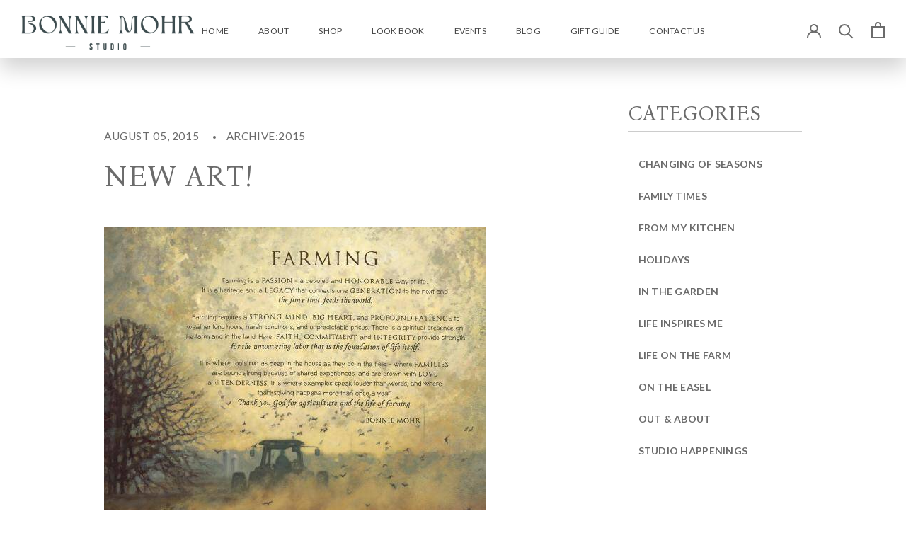

--- FILE ---
content_type: text/html; charset=utf-8
request_url: https://www.bonniemohr.com/blogs/news/new-art-1
body_size: 20856
content:
<!DOCTYPE html>

<html class="no-js" lang="en">
  <head>
    <meta charset="utf-8"> 
    <meta http-equiv="X-UA-Compatible" content="IE=edge,chrome=1">
    <meta name="viewport" content="width=device-width, initial-scale=1.0, height=device-height, minimum-scale=1.0, maximum-scale=1.0">
    <meta name="theme-color" content="">
    
	<meta name="facebook-domain-verification" content="1y2fmijcmuymjhde5l32n00gb5p704" />
    
    <title>
      New Art! &ndash; Bonnie Mohr
    </title>
    
    <meta name="google-site-verification" content="ytp_SKrqzsU63sHP5Kyix0k4C9mvdc-1wwnMWTg_kas"><meta name="description" content="My new FARMING painting is finished, and I will see final round of color corrections on it this week. This painting and the verse I wrote for it embodies a large part of who I am. Born and raised on a dairy farm in St. George, MN, I was one of eight children, and a &#39;farmer&#39;s daughter&#39;! The lifestyle we lived, included "><meta name="google-site-verification" content="ytp_SKrqzsU63sHP5Kyix0k4C9mvdc-1wwnMWTg_kas">

    <link rel="canonical" href="https://www.bonniemohr.com/blogs/news/new-art-1"><link rel="shortcut icon" href="//www.bonniemohr.com/cdn/shop/files/favicon_96x.png?v=1656350846" type="image/png"><meta property="og:type" content="article">
  <meta property="og:title" content="New Art!"><meta property="og:image" content="http://www.bonniemohr.com/cdn/shop/articles/16006_Bonnie_Mohr_farming.jpg?v=1639608739">
    <meta property="og:image:secure_url" content="https://www.bonniemohr.com/cdn/shop/articles/16006_Bonnie_Mohr_farming.jpg?v=1639608739">
    <meta property="og:image:width" content="540">
    <meta property="og:image:height" content="547"><meta property="og:description" content="My new FARMING painting is finished, and I will see final round of color corrections on it this week. This painting and the verse I wrote for it embodies a large part of who I am. Born and raised on a dairy farm in St. George, MN, I was one of eight children, and a &#39;farmer&#39;s daughter&#39;! The lifestyle we lived, included "><meta property="og:url" content="https://www.bonniemohr.com/blogs/news/new-art-1">
<meta property="og:site_name" content="Bonnie Mohr"><meta name="twitter:card" content="summary"><meta name="twitter:title" content="New Art!">
  <meta name="twitter:description" content="My new FARMING painting is finished, and I will see final round of color corrections on it this week. This painting and the verse I wrote for it embodies a large part of who I am. Born and raised on a dairy farm in St. George, MN, I was one of eight children, and a &#39;farmer&#39;s daughter&#39;! The lifestyle we lived, included ownership in your chores, being a team player, and love for the wholesome country life we lived.  From planting in the spring, to praying for rain in the summer, the fall harvest was by far the most exciting time of the year on the farm. The bounty of the harvest, the fruit of your labor, watching the tractors and combines do their work, taking lunch out to the field crews, and the busy hum of the corn dryer"><meta name="twitter:image" content="https://www.bonniemohr.com/cdn/shop/articles/16006_Bonnie_Mohr_farming_600x600_crop_center.jpg?v=1639608739">

    <script>window.performance && window.performance.mark && window.performance.mark('shopify.content_for_header.start');</script><meta id="shopify-digital-wallet" name="shopify-digital-wallet" content="/57802719440/digital_wallets/dialog">
<meta name="shopify-checkout-api-token" content="b410284238aab6c9bef2afbdbf65789d">
<meta id="in-context-paypal-metadata" data-shop-id="57802719440" data-venmo-supported="false" data-environment="production" data-locale="en_US" data-paypal-v4="true" data-currency="USD">
<link rel="alternate" type="application/atom+xml" title="Feed" href="/blogs/news.atom" />
<script async="async" src="/checkouts/internal/preloads.js?locale=en-US"></script>
<link rel="preconnect" href="https://shop.app" crossorigin="anonymous">
<script async="async" src="https://shop.app/checkouts/internal/preloads.js?locale=en-US&shop_id=57802719440" crossorigin="anonymous"></script>
<script id="shopify-features" type="application/json">{"accessToken":"b410284238aab6c9bef2afbdbf65789d","betas":["rich-media-storefront-analytics"],"domain":"www.bonniemohr.com","predictiveSearch":true,"shopId":57802719440,"locale":"en"}</script>
<script>var Shopify = Shopify || {};
Shopify.shop = "bonnie-mohr.myshopify.com";
Shopify.locale = "en";
Shopify.currency = {"active":"USD","rate":"1.0"};
Shopify.country = "US";
Shopify.theme = {"name":"Bonnie Mohr Rework","id":127763054800,"schema_name":"Bonnie Mohr","schema_version":"1","theme_store_id":null,"role":"main"};
Shopify.theme.handle = "null";
Shopify.theme.style = {"id":null,"handle":null};
Shopify.cdnHost = "www.bonniemohr.com/cdn";
Shopify.routes = Shopify.routes || {};
Shopify.routes.root = "/";</script>
<script type="module">!function(o){(o.Shopify=o.Shopify||{}).modules=!0}(window);</script>
<script>!function(o){function n(){var o=[];function n(){o.push(Array.prototype.slice.apply(arguments))}return n.q=o,n}var t=o.Shopify=o.Shopify||{};t.loadFeatures=n(),t.autoloadFeatures=n()}(window);</script>
<script>
  window.ShopifyPay = window.ShopifyPay || {};
  window.ShopifyPay.apiHost = "shop.app\/pay";
  window.ShopifyPay.redirectState = null;
</script>
<script id="shop-js-analytics" type="application/json">{"pageType":"article"}</script>
<script defer="defer" async type="module" src="//www.bonniemohr.com/cdn/shopifycloud/shop-js/modules/v2/client.init-shop-cart-sync_BdyHc3Nr.en.esm.js"></script>
<script defer="defer" async type="module" src="//www.bonniemohr.com/cdn/shopifycloud/shop-js/modules/v2/chunk.common_Daul8nwZ.esm.js"></script>
<script type="module">
  await import("//www.bonniemohr.com/cdn/shopifycloud/shop-js/modules/v2/client.init-shop-cart-sync_BdyHc3Nr.en.esm.js");
await import("//www.bonniemohr.com/cdn/shopifycloud/shop-js/modules/v2/chunk.common_Daul8nwZ.esm.js");

  window.Shopify.SignInWithShop?.initShopCartSync?.({"fedCMEnabled":true,"windoidEnabled":true});

</script>
<script>
  window.Shopify = window.Shopify || {};
  if (!window.Shopify.featureAssets) window.Shopify.featureAssets = {};
  window.Shopify.featureAssets['shop-js'] = {"shop-cart-sync":["modules/v2/client.shop-cart-sync_QYOiDySF.en.esm.js","modules/v2/chunk.common_Daul8nwZ.esm.js"],"init-fed-cm":["modules/v2/client.init-fed-cm_DchLp9rc.en.esm.js","modules/v2/chunk.common_Daul8nwZ.esm.js"],"shop-button":["modules/v2/client.shop-button_OV7bAJc5.en.esm.js","modules/v2/chunk.common_Daul8nwZ.esm.js"],"init-windoid":["modules/v2/client.init-windoid_DwxFKQ8e.en.esm.js","modules/v2/chunk.common_Daul8nwZ.esm.js"],"shop-cash-offers":["modules/v2/client.shop-cash-offers_DWtL6Bq3.en.esm.js","modules/v2/chunk.common_Daul8nwZ.esm.js","modules/v2/chunk.modal_CQq8HTM6.esm.js"],"shop-toast-manager":["modules/v2/client.shop-toast-manager_CX9r1SjA.en.esm.js","modules/v2/chunk.common_Daul8nwZ.esm.js"],"init-shop-email-lookup-coordinator":["modules/v2/client.init-shop-email-lookup-coordinator_UhKnw74l.en.esm.js","modules/v2/chunk.common_Daul8nwZ.esm.js"],"pay-button":["modules/v2/client.pay-button_DzxNnLDY.en.esm.js","modules/v2/chunk.common_Daul8nwZ.esm.js"],"avatar":["modules/v2/client.avatar_BTnouDA3.en.esm.js"],"init-shop-cart-sync":["modules/v2/client.init-shop-cart-sync_BdyHc3Nr.en.esm.js","modules/v2/chunk.common_Daul8nwZ.esm.js"],"shop-login-button":["modules/v2/client.shop-login-button_D8B466_1.en.esm.js","modules/v2/chunk.common_Daul8nwZ.esm.js","modules/v2/chunk.modal_CQq8HTM6.esm.js"],"init-customer-accounts-sign-up":["modules/v2/client.init-customer-accounts-sign-up_C8fpPm4i.en.esm.js","modules/v2/client.shop-login-button_D8B466_1.en.esm.js","modules/v2/chunk.common_Daul8nwZ.esm.js","modules/v2/chunk.modal_CQq8HTM6.esm.js"],"init-shop-for-new-customer-accounts":["modules/v2/client.init-shop-for-new-customer-accounts_CVTO0Ztu.en.esm.js","modules/v2/client.shop-login-button_D8B466_1.en.esm.js","modules/v2/chunk.common_Daul8nwZ.esm.js","modules/v2/chunk.modal_CQq8HTM6.esm.js"],"init-customer-accounts":["modules/v2/client.init-customer-accounts_dRgKMfrE.en.esm.js","modules/v2/client.shop-login-button_D8B466_1.en.esm.js","modules/v2/chunk.common_Daul8nwZ.esm.js","modules/v2/chunk.modal_CQq8HTM6.esm.js"],"shop-follow-button":["modules/v2/client.shop-follow-button_CkZpjEct.en.esm.js","modules/v2/chunk.common_Daul8nwZ.esm.js","modules/v2/chunk.modal_CQq8HTM6.esm.js"],"lead-capture":["modules/v2/client.lead-capture_BntHBhfp.en.esm.js","modules/v2/chunk.common_Daul8nwZ.esm.js","modules/v2/chunk.modal_CQq8HTM6.esm.js"],"checkout-modal":["modules/v2/client.checkout-modal_CfxcYbTm.en.esm.js","modules/v2/chunk.common_Daul8nwZ.esm.js","modules/v2/chunk.modal_CQq8HTM6.esm.js"],"shop-login":["modules/v2/client.shop-login_Da4GZ2H6.en.esm.js","modules/v2/chunk.common_Daul8nwZ.esm.js","modules/v2/chunk.modal_CQq8HTM6.esm.js"],"payment-terms":["modules/v2/client.payment-terms_MV4M3zvL.en.esm.js","modules/v2/chunk.common_Daul8nwZ.esm.js","modules/v2/chunk.modal_CQq8HTM6.esm.js"]};
</script>
<script>(function() {
  var isLoaded = false;
  function asyncLoad() {
    if (isLoaded) return;
    isLoaded = true;
    var urls = ["https:\/\/cdn.nfcube.com\/instafeed-4b05456d0c28a94691ab5f326171aba0.js?shop=bonnie-mohr.myshopify.com","https:\/\/chimpstatic.com\/mcjs-connected\/js\/users\/85afb0b95e6df0c8a332793d3\/05a7deca7b2930ebd389d5884.js?shop=bonnie-mohr.myshopify.com","https:\/\/cdn-widgetsrepository.yotpo.com\/v1\/loader\/CaOQsip52KUpEC6lkAXkYZ24TLAFT5qYdIrITiMZ?shop=bonnie-mohr.myshopify.com"];
    for (var i = 0; i < urls.length; i++) {
      var s = document.createElement('script');
      s.type = 'text/javascript';
      s.async = true;
      s.src = urls[i];
      var x = document.getElementsByTagName('script')[0];
      x.parentNode.insertBefore(s, x);
    }
  };
  if(window.attachEvent) {
    window.attachEvent('onload', asyncLoad);
  } else {
    window.addEventListener('load', asyncLoad, false);
  }
})();</script>
<script id="__st">var __st={"a":57802719440,"offset":-21600,"reqid":"77afa1ac-3a13-43a6-a36d-afebb8542e74-1769005804","pageurl":"www.bonniemohr.com\/blogs\/news\/new-art-1","s":"articles-556517327056","u":"6c6af16a5243","p":"article","rtyp":"article","rid":556517327056};</script>
<script>window.ShopifyPaypalV4VisibilityTracking = true;</script>
<script id="captcha-bootstrap">!function(){'use strict';const t='contact',e='account',n='new_comment',o=[[t,t],['blogs',n],['comments',n],[t,'customer']],c=[[e,'customer_login'],[e,'guest_login'],[e,'recover_customer_password'],[e,'create_customer']],r=t=>t.map((([t,e])=>`form[action*='/${t}']:not([data-nocaptcha='true']) input[name='form_type'][value='${e}']`)).join(','),a=t=>()=>t?[...document.querySelectorAll(t)].map((t=>t.form)):[];function s(){const t=[...o],e=r(t);return a(e)}const i='password',u='form_key',d=['recaptcha-v3-token','g-recaptcha-response','h-captcha-response',i],f=()=>{try{return window.sessionStorage}catch{return}},m='__shopify_v',_=t=>t.elements[u];function p(t,e,n=!1){try{const o=window.sessionStorage,c=JSON.parse(o.getItem(e)),{data:r}=function(t){const{data:e,action:n}=t;return t[m]||n?{data:e,action:n}:{data:t,action:n}}(c);for(const[e,n]of Object.entries(r))t.elements[e]&&(t.elements[e].value=n);n&&o.removeItem(e)}catch(o){console.error('form repopulation failed',{error:o})}}const l='form_type',E='cptcha';function T(t){t.dataset[E]=!0}const w=window,h=w.document,L='Shopify',v='ce_forms',y='captcha';let A=!1;((t,e)=>{const n=(g='f06e6c50-85a8-45c8-87d0-21a2b65856fe',I='https://cdn.shopify.com/shopifycloud/storefront-forms-hcaptcha/ce_storefront_forms_captcha_hcaptcha.v1.5.2.iife.js',D={infoText:'Protected by hCaptcha',privacyText:'Privacy',termsText:'Terms'},(t,e,n)=>{const o=w[L][v],c=o.bindForm;if(c)return c(t,g,e,D).then(n);var r;o.q.push([[t,g,e,D],n]),r=I,A||(h.body.append(Object.assign(h.createElement('script'),{id:'captcha-provider',async:!0,src:r})),A=!0)});var g,I,D;w[L]=w[L]||{},w[L][v]=w[L][v]||{},w[L][v].q=[],w[L][y]=w[L][y]||{},w[L][y].protect=function(t,e){n(t,void 0,e),T(t)},Object.freeze(w[L][y]),function(t,e,n,w,h,L){const[v,y,A,g]=function(t,e,n){const i=e?o:[],u=t?c:[],d=[...i,...u],f=r(d),m=r(i),_=r(d.filter((([t,e])=>n.includes(e))));return[a(f),a(m),a(_),s()]}(w,h,L),I=t=>{const e=t.target;return e instanceof HTMLFormElement?e:e&&e.form},D=t=>v().includes(t);t.addEventListener('submit',(t=>{const e=I(t);if(!e)return;const n=D(e)&&!e.dataset.hcaptchaBound&&!e.dataset.recaptchaBound,o=_(e),c=g().includes(e)&&(!o||!o.value);(n||c)&&t.preventDefault(),c&&!n&&(function(t){try{if(!f())return;!function(t){const e=f();if(!e)return;const n=_(t);if(!n)return;const o=n.value;o&&e.removeItem(o)}(t);const e=Array.from(Array(32),(()=>Math.random().toString(36)[2])).join('');!function(t,e){_(t)||t.append(Object.assign(document.createElement('input'),{type:'hidden',name:u})),t.elements[u].value=e}(t,e),function(t,e){const n=f();if(!n)return;const o=[...t.querySelectorAll(`input[type='${i}']`)].map((({name:t})=>t)),c=[...d,...o],r={};for(const[a,s]of new FormData(t).entries())c.includes(a)||(r[a]=s);n.setItem(e,JSON.stringify({[m]:1,action:t.action,data:r}))}(t,e)}catch(e){console.error('failed to persist form',e)}}(e),e.submit())}));const S=(t,e)=>{t&&!t.dataset[E]&&(n(t,e.some((e=>e===t))),T(t))};for(const o of['focusin','change'])t.addEventListener(o,(t=>{const e=I(t);D(e)&&S(e,y())}));const B=e.get('form_key'),M=e.get(l),P=B&&M;t.addEventListener('DOMContentLoaded',(()=>{const t=y();if(P)for(const e of t)e.elements[l].value===M&&p(e,B);[...new Set([...A(),...v().filter((t=>'true'===t.dataset.shopifyCaptcha))])].forEach((e=>S(e,t)))}))}(h,new URLSearchParams(w.location.search),n,t,e,['guest_login'])})(!0,!0)}();</script>
<script integrity="sha256-4kQ18oKyAcykRKYeNunJcIwy7WH5gtpwJnB7kiuLZ1E=" data-source-attribution="shopify.loadfeatures" defer="defer" src="//www.bonniemohr.com/cdn/shopifycloud/storefront/assets/storefront/load_feature-a0a9edcb.js" crossorigin="anonymous"></script>
<script crossorigin="anonymous" defer="defer" src="//www.bonniemohr.com/cdn/shopifycloud/storefront/assets/shopify_pay/storefront-65b4c6d7.js?v=20250812"></script>
<script data-source-attribution="shopify.dynamic_checkout.dynamic.init">var Shopify=Shopify||{};Shopify.PaymentButton=Shopify.PaymentButton||{isStorefrontPortableWallets:!0,init:function(){window.Shopify.PaymentButton.init=function(){};var t=document.createElement("script");t.src="https://www.bonniemohr.com/cdn/shopifycloud/portable-wallets/latest/portable-wallets.en.js",t.type="module",document.head.appendChild(t)}};
</script>
<script data-source-attribution="shopify.dynamic_checkout.buyer_consent">
  function portableWalletsHideBuyerConsent(e){var t=document.getElementById("shopify-buyer-consent"),n=document.getElementById("shopify-subscription-policy-button");t&&n&&(t.classList.add("hidden"),t.setAttribute("aria-hidden","true"),n.removeEventListener("click",e))}function portableWalletsShowBuyerConsent(e){var t=document.getElementById("shopify-buyer-consent"),n=document.getElementById("shopify-subscription-policy-button");t&&n&&(t.classList.remove("hidden"),t.removeAttribute("aria-hidden"),n.addEventListener("click",e))}window.Shopify?.PaymentButton&&(window.Shopify.PaymentButton.hideBuyerConsent=portableWalletsHideBuyerConsent,window.Shopify.PaymentButton.showBuyerConsent=portableWalletsShowBuyerConsent);
</script>
<script data-source-attribution="shopify.dynamic_checkout.cart.bootstrap">document.addEventListener("DOMContentLoaded",(function(){function t(){return document.querySelector("shopify-accelerated-checkout-cart, shopify-accelerated-checkout")}if(t())Shopify.PaymentButton.init();else{new MutationObserver((function(e,n){t()&&(Shopify.PaymentButton.init(),n.disconnect())})).observe(document.body,{childList:!0,subtree:!0})}}));
</script>
<link id="shopify-accelerated-checkout-styles" rel="stylesheet" media="screen" href="https://www.bonniemohr.com/cdn/shopifycloud/portable-wallets/latest/accelerated-checkout-backwards-compat.css" crossorigin="anonymous">
<style id="shopify-accelerated-checkout-cart">
        #shopify-buyer-consent {
  margin-top: 1em;
  display: inline-block;
  width: 100%;
}

#shopify-buyer-consent.hidden {
  display: none;
}

#shopify-subscription-policy-button {
  background: none;
  border: none;
  padding: 0;
  text-decoration: underline;
  font-size: inherit;
  cursor: pointer;
}

#shopify-subscription-policy-button::before {
  box-shadow: none;
}

      </style>

<script>window.performance && window.performance.mark && window.performance.mark('shopify.content_for_header.end');</script>

   
    
    <link rel="stylesheet" href="//www.bonniemohr.com/cdn/shop/t/6/assets/theme.scss.css?v=147454467593707331561763481059">
    <link rel="stylesheet" href="https://cdn.jsdelivr.net/gh/fancyapps/fancybox@3.5.7/dist/jquery.fancybox.min.css">
	<link rel="stylesheet" href="//www.bonniemohr.com/cdn/shop/t/6/assets/owl.carousel.css?v=103640546699724732651642973248">
	<link rel="stylesheet" href="//www.bonniemohr.com/cdn/shop/t/6/assets/owl.theme.default.css?v=34605300280296308671642973250">
    <link href="https://unpkg.com/aos@2.3.1/dist/aos.css" rel="stylesheet">
	<link rel="stylesheet" href="//www.bonniemohr.com/cdn/shop/t/6/assets/foundation-icons.css?v=99798867658052140861698930166">
    <link rel="stylesheet" href="//www.bonniemohr.com/cdn/shop/t/6/assets/main.css?v=36654400682818843931767626494">    
    <link rel="stylesheet" type="text/css" href="//cdn.jsdelivr.net/npm/slick-carousel@1.8.1/slick/slick.css"/>
    <link rel="stylesheet" href="//www.bonniemohr.com/cdn/shop/t/6/assets/mobile.css?v=37300818554402417841667235667">    
    <script src="//ajax.googleapis.com/ajax/libs/jquery/1.9.0/jquery.js" type="text/javascript"></script>
    <script src="https://cdn-widgetsrepository.yotpo.com/v1/loader/CaOQsip52KUpEC6lkAXkYZ24TLAFT5qYdIrITiMZ" async></script>
    
    
    <script>
      // This allows to expose several variables to the global scope, to be used in scripts
      window.theme = {
        pageType: "article",
        moneyFormat: "${{amount}}",
        moneyWithCurrencyFormat: "${{amount}} USD",
        productImageSize: "square",
        searchMode: "product,article",
        showPageTransition: false,
        showElementStaggering: false,
        showImageZooming: true
      };

      window.routes = {
        rootUrl: "\/",
        cartUrl: "\/cart",
        cartAddUrl: "\/cart\/add",
        cartChangeUrl: "\/cart\/change",
        searchUrl: "\/search",
        productRecommendationsUrl: "\/recommendations\/products"
      };

      window.languages = {
        cartAddNote: "Add Order Note",
        cartEditNote: "Edit Order Note",
        productImageLoadingError: "This image could not be loaded. Please try to reload the page.",
        productFormAddToCart: "Add to cart",
        productFormUnavailable: "Unavailable",
        productFormSoldOut: "Sold Out",
        shippingEstimatorOneResult: "1 option available:",
        shippingEstimatorMoreResults: "{{count}} options available:",
        shippingEstimatorNoResults: "No shipping could be found"
      };

      window.lazySizesConfig = {
        loadHidden: false,
        hFac: 0.5,
        expFactor: 2,
        ricTimeout: 150,
        lazyClass: 'Image--lazyLoad',
        loadingClass: 'Image--lazyLoading',
        loadedClass: 'Image--lazyLoaded'
      };

      document.documentElement.className = document.documentElement.className.replace('no-js', 'js');
      document.documentElement.style.setProperty('--window-height', window.innerHeight + 'px');

      // We do a quick detection of some features (we could use Modernizr but for so little...)
      (function() {
        document.documentElement.className += ((window.CSS && window.CSS.supports('(position: sticky) or (position: -webkit-sticky)')) ? ' supports-sticky' : ' no-supports-sticky');
        document.documentElement.className += (window.matchMedia('(-moz-touch-enabled: 1), (hover: none)')).matches ? ' no-supports-hover' : ' supports-hover';
      }());
    </script>

    <script src="//www.bonniemohr.com/cdn/shop/t/6/assets/lazysizes.min.js?v=174358363404432586981642973242" async></script><script src="https://polyfill-fastly.net/v3/polyfill.min.js?unknown=polyfill&features=fetch,Element.prototype.closest,Element.prototype.remove,Element.prototype.classList,Array.prototype.includes,Array.prototype.fill,Object.assign,CustomEvent,IntersectionObserver,IntersectionObserverEntry,URL" defer></script>
    <script src="//www.bonniemohr.com/cdn/shop/t/6/assets/libs.min.js?v=26178543184394469741642973244" defer></script>
    <script src="//www.bonniemohr.com/cdn/shop/t/6/assets/theme.js?v=162968383954514631401642973259" defer></script>
    <script src="//www.bonniemohr.com/cdn/shop/t/6/assets/custom.js?v=183944157590872491501642973226" defer></script>
  	<script src="https://ajax.googleapis.com/ajax/libs/jquery/3.5.1/jquery.min.js"></script>
    <script type="text/javascript" src="//cdn.jsdelivr.net/npm/slick-carousel@1.8.1/slick/slick.min.js"></script>
    <script src="//www.bonniemohr.com/cdn/shop/t/6/assets/owl.carousel.js?v=164149608635402950691642973249" defer></script>
    <script src="https://unpkg.com/aos@2.3.1/dist/aos.js"></script>
    <script src="//www.bonniemohr.com/cdn/shop/t/6/assets/main-1.js?v=75729229282840833121692640157" async></script>
    <script src="https://cdn.jsdelivr.net/gh/fancyapps/fancybox@3.5.7/dist/jquery.fancybox.min.js"></script>
    <script async src="https://cdn.rebuyengine.com/onsite/js/rebuy.js?shop=bonnie-mohr.myshopify.com"></script>

    <script>
      (function () {
        window.onpageshow = function() {
          if (window.theme.showPageTransition) {
            var pageTransition = document.querySelector('.PageTransition');

            if (pageTransition) {
              pageTransition.style.visibility = 'visible';
              pageTransition.style.opacity = '0';
            }
          }

          // When the page is loaded from the cache, we have to reload the cart content
          document.documentElement.dispatchEvent(new CustomEvent('cart:refresh', {
            bubbles: true
          }));
        };
      })();
      
    
    </script>
    
  
    
  <script type="application/ld+json">
  {
    "@context": "http://schema.org",
    "@type": "BlogPosting",
    "mainEntityOfPage": "/blogs/news/new-art-1",
    "articleSection": "Blog",
    "keywords": "archive:2015, Blog:Life Inspires Me, Blog:On The Easel, Blog:Studio Happenings",
    "headline": "New Art!",
    "description": "My new FARMING painting is finished, and I will see final round of color corrections on it this week. This painting and the verse I...",
    "dateCreated": "2021-12-15T16:52:19",
    "datePublished": "2015-08-05T17:00:00",
    "dateModified": "2015-08-05T17:00:00",
    "image": {
      "@type": "ImageObject",
      "url": "https://www.bonniemohr.com/cdn/shop/articles/16006_Bonnie_Mohr_farming_1024x.jpg?v=1639608739",
      "image": "https://www.bonniemohr.com/cdn/shop/articles/16006_Bonnie_Mohr_farming_1024x.jpg?v=1639608739",
      "name": "New Art!",
      "width": "1024",
      "height": "1024"
    },
    "author": {
      "@type": "Person",
      "name": " ",
      "givenName": null,
      "familyName": null
    },
    "publisher": {
      "@type": "Organization",
      "name": "Bonnie Mohr"
    },
    "commentCount": 0,
    "comment": []
  }
  </script>



  <script type="application/ld+json">
  {
    "@context": "http://schema.org",
    "@type": "BreadcrumbList",
  "itemListElement": [{
      "@type": "ListItem",
      "position": 1,
      "name": "Translation missing: en.general.breadcrumb.home",
      "item": "https://www.bonniemohr.com"
    },{
          "@type": "ListItem",
          "position": 2,
          "name": "Blog",
          "item": "https://www.bonniemohr.com/blogs/news"
        }, {
          "@type": "ListItem",
          "position": 3,
          "name": "Blog",
          "item": "https://www.bonniemohr.com/blogs/news/new-art-1"
        }]
  }
  </script>



    <!-- Meta Pixel Code -->
  <script>
    !function(f,b,e,v,n,t,s)
    {if(f.fbq)return;n=f.fbq=function(){n.callMethod?
    n.callMethod.apply(n,arguments):n.queue.push(arguments)};
    if(!f._fbq)f._fbq=n;n.push=n;n.loaded=!0;n.version='2.0';
    n.queue=[];t=b.createElement(e);t.async=!0;
    t.src=v;s=b.getElementsByTagName(e)[0];
    s.parentNode.insertBefore(t,s)}(window, document,'script',
    'https://connect.facebook.net/en_US/fbevents.js');
    fbq('init', '1132919244074938');
    fbq('track', 'PageView');
  </script>
  <noscript><img height="1" width="1" style="display:none"
    src="https://www.facebook.com/tr?id=1132919244074938&ev=PageView&noscript=1"
  /></noscript>
  <!-- End Meta Pixel Code -->


      
    

<link href="https://monorail-edge.shopifysvc.com" rel="dns-prefetch">
<script>(function(){if ("sendBeacon" in navigator && "performance" in window) {try {var session_token_from_headers = performance.getEntriesByType('navigation')[0].serverTiming.find(x => x.name == '_s').description;} catch {var session_token_from_headers = undefined;}var session_cookie_matches = document.cookie.match(/_shopify_s=([^;]*)/);var session_token_from_cookie = session_cookie_matches && session_cookie_matches.length === 2 ? session_cookie_matches[1] : "";var session_token = session_token_from_headers || session_token_from_cookie || "";function handle_abandonment_event(e) {var entries = performance.getEntries().filter(function(entry) {return /monorail-edge.shopifysvc.com/.test(entry.name);});if (!window.abandonment_tracked && entries.length === 0) {window.abandonment_tracked = true;var currentMs = Date.now();var navigation_start = performance.timing.navigationStart;var payload = {shop_id: 57802719440,url: window.location.href,navigation_start,duration: currentMs - navigation_start,session_token,page_type: "article"};window.navigator.sendBeacon("https://monorail-edge.shopifysvc.com/v1/produce", JSON.stringify({schema_id: "online_store_buyer_site_abandonment/1.1",payload: payload,metadata: {event_created_at_ms: currentMs,event_sent_at_ms: currentMs}}));}}window.addEventListener('pagehide', handle_abandonment_event);}}());</script>
<script id="web-pixels-manager-setup">(function e(e,d,r,n,o){if(void 0===o&&(o={}),!Boolean(null===(a=null===(i=window.Shopify)||void 0===i?void 0:i.analytics)||void 0===a?void 0:a.replayQueue)){var i,a;window.Shopify=window.Shopify||{};var t=window.Shopify;t.analytics=t.analytics||{};var s=t.analytics;s.replayQueue=[],s.publish=function(e,d,r){return s.replayQueue.push([e,d,r]),!0};try{self.performance.mark("wpm:start")}catch(e){}var l=function(){var e={modern:/Edge?\/(1{2}[4-9]|1[2-9]\d|[2-9]\d{2}|\d{4,})\.\d+(\.\d+|)|Firefox\/(1{2}[4-9]|1[2-9]\d|[2-9]\d{2}|\d{4,})\.\d+(\.\d+|)|Chrom(ium|e)\/(9{2}|\d{3,})\.\d+(\.\d+|)|(Maci|X1{2}).+ Version\/(15\.\d+|(1[6-9]|[2-9]\d|\d{3,})\.\d+)([,.]\d+|)( \(\w+\)|)( Mobile\/\w+|) Safari\/|Chrome.+OPR\/(9{2}|\d{3,})\.\d+\.\d+|(CPU[ +]OS|iPhone[ +]OS|CPU[ +]iPhone|CPU IPhone OS|CPU iPad OS)[ +]+(15[._]\d+|(1[6-9]|[2-9]\d|\d{3,})[._]\d+)([._]\d+|)|Android:?[ /-](13[3-9]|1[4-9]\d|[2-9]\d{2}|\d{4,})(\.\d+|)(\.\d+|)|Android.+Firefox\/(13[5-9]|1[4-9]\d|[2-9]\d{2}|\d{4,})\.\d+(\.\d+|)|Android.+Chrom(ium|e)\/(13[3-9]|1[4-9]\d|[2-9]\d{2}|\d{4,})\.\d+(\.\d+|)|SamsungBrowser\/([2-9]\d|\d{3,})\.\d+/,legacy:/Edge?\/(1[6-9]|[2-9]\d|\d{3,})\.\d+(\.\d+|)|Firefox\/(5[4-9]|[6-9]\d|\d{3,})\.\d+(\.\d+|)|Chrom(ium|e)\/(5[1-9]|[6-9]\d|\d{3,})\.\d+(\.\d+|)([\d.]+$|.*Safari\/(?![\d.]+ Edge\/[\d.]+$))|(Maci|X1{2}).+ Version\/(10\.\d+|(1[1-9]|[2-9]\d|\d{3,})\.\d+)([,.]\d+|)( \(\w+\)|)( Mobile\/\w+|) Safari\/|Chrome.+OPR\/(3[89]|[4-9]\d|\d{3,})\.\d+\.\d+|(CPU[ +]OS|iPhone[ +]OS|CPU[ +]iPhone|CPU IPhone OS|CPU iPad OS)[ +]+(10[._]\d+|(1[1-9]|[2-9]\d|\d{3,})[._]\d+)([._]\d+|)|Android:?[ /-](13[3-9]|1[4-9]\d|[2-9]\d{2}|\d{4,})(\.\d+|)(\.\d+|)|Mobile Safari.+OPR\/([89]\d|\d{3,})\.\d+\.\d+|Android.+Firefox\/(13[5-9]|1[4-9]\d|[2-9]\d{2}|\d{4,})\.\d+(\.\d+|)|Android.+Chrom(ium|e)\/(13[3-9]|1[4-9]\d|[2-9]\d{2}|\d{4,})\.\d+(\.\d+|)|Android.+(UC? ?Browser|UCWEB|U3)[ /]?(15\.([5-9]|\d{2,})|(1[6-9]|[2-9]\d|\d{3,})\.\d+)\.\d+|SamsungBrowser\/(5\.\d+|([6-9]|\d{2,})\.\d+)|Android.+MQ{2}Browser\/(14(\.(9|\d{2,})|)|(1[5-9]|[2-9]\d|\d{3,})(\.\d+|))(\.\d+|)|K[Aa][Ii]OS\/(3\.\d+|([4-9]|\d{2,})\.\d+)(\.\d+|)/},d=e.modern,r=e.legacy,n=navigator.userAgent;return n.match(d)?"modern":n.match(r)?"legacy":"unknown"}(),u="modern"===l?"modern":"legacy",c=(null!=n?n:{modern:"",legacy:""})[u],f=function(e){return[e.baseUrl,"/wpm","/b",e.hashVersion,"modern"===e.buildTarget?"m":"l",".js"].join("")}({baseUrl:d,hashVersion:r,buildTarget:u}),m=function(e){var d=e.version,r=e.bundleTarget,n=e.surface,o=e.pageUrl,i=e.monorailEndpoint;return{emit:function(e){var a=e.status,t=e.errorMsg,s=(new Date).getTime(),l=JSON.stringify({metadata:{event_sent_at_ms:s},events:[{schema_id:"web_pixels_manager_load/3.1",payload:{version:d,bundle_target:r,page_url:o,status:a,surface:n,error_msg:t},metadata:{event_created_at_ms:s}}]});if(!i)return console&&console.warn&&console.warn("[Web Pixels Manager] No Monorail endpoint provided, skipping logging."),!1;try{return self.navigator.sendBeacon.bind(self.navigator)(i,l)}catch(e){}var u=new XMLHttpRequest;try{return u.open("POST",i,!0),u.setRequestHeader("Content-Type","text/plain"),u.send(l),!0}catch(e){return console&&console.warn&&console.warn("[Web Pixels Manager] Got an unhandled error while logging to Monorail."),!1}}}}({version:r,bundleTarget:l,surface:e.surface,pageUrl:self.location.href,monorailEndpoint:e.monorailEndpoint});try{o.browserTarget=l,function(e){var d=e.src,r=e.async,n=void 0===r||r,o=e.onload,i=e.onerror,a=e.sri,t=e.scriptDataAttributes,s=void 0===t?{}:t,l=document.createElement("script"),u=document.querySelector("head"),c=document.querySelector("body");if(l.async=n,l.src=d,a&&(l.integrity=a,l.crossOrigin="anonymous"),s)for(var f in s)if(Object.prototype.hasOwnProperty.call(s,f))try{l.dataset[f]=s[f]}catch(e){}if(o&&l.addEventListener("load",o),i&&l.addEventListener("error",i),u)u.appendChild(l);else{if(!c)throw new Error("Did not find a head or body element to append the script");c.appendChild(l)}}({src:f,async:!0,onload:function(){if(!function(){var e,d;return Boolean(null===(d=null===(e=window.Shopify)||void 0===e?void 0:e.analytics)||void 0===d?void 0:d.initialized)}()){var d=window.webPixelsManager.init(e)||void 0;if(d){var r=window.Shopify.analytics;r.replayQueue.forEach((function(e){var r=e[0],n=e[1],o=e[2];d.publishCustomEvent(r,n,o)})),r.replayQueue=[],r.publish=d.publishCustomEvent,r.visitor=d.visitor,r.initialized=!0}}},onerror:function(){return m.emit({status:"failed",errorMsg:"".concat(f," has failed to load")})},sri:function(e){var d=/^sha384-[A-Za-z0-9+/=]+$/;return"string"==typeof e&&d.test(e)}(c)?c:"",scriptDataAttributes:o}),m.emit({status:"loading"})}catch(e){m.emit({status:"failed",errorMsg:(null==e?void 0:e.message)||"Unknown error"})}}})({shopId: 57802719440,storefrontBaseUrl: "https://www.bonniemohr.com",extensionsBaseUrl: "https://extensions.shopifycdn.com/cdn/shopifycloud/web-pixels-manager",monorailEndpoint: "https://monorail-edge.shopifysvc.com/unstable/produce_batch",surface: "storefront-renderer",enabledBetaFlags: ["2dca8a86"],webPixelsConfigList: [{"id":"610468048","configuration":"{\"yotpoStoreId\":\"CaOQsip52KUpEC6lkAXkYZ24TLAFT5qYdIrITiMZ\"}","eventPayloadVersion":"v1","runtimeContext":"STRICT","scriptVersion":"8bb37a256888599d9a3d57f0551d3859","type":"APP","apiClientId":70132,"privacyPurposes":["ANALYTICS","MARKETING","SALE_OF_DATA"],"dataSharingAdjustments":{"protectedCustomerApprovalScopes":["read_customer_address","read_customer_email","read_customer_name","read_customer_personal_data","read_customer_phone"]}},{"id":"207519952","configuration":"{\"config\":\"{\\\"pixel_id\\\":\\\"G-YWY90LQHM7\\\",\\\"gtag_events\\\":[{\\\"type\\\":\\\"purchase\\\",\\\"action_label\\\":\\\"G-YWY90LQHM7\\\"},{\\\"type\\\":\\\"page_view\\\",\\\"action_label\\\":\\\"G-YWY90LQHM7\\\"},{\\\"type\\\":\\\"view_item\\\",\\\"action_label\\\":\\\"G-YWY90LQHM7\\\"},{\\\"type\\\":\\\"search\\\",\\\"action_label\\\":\\\"G-YWY90LQHM7\\\"},{\\\"type\\\":\\\"add_to_cart\\\",\\\"action_label\\\":\\\"G-YWY90LQHM7\\\"},{\\\"type\\\":\\\"begin_checkout\\\",\\\"action_label\\\":\\\"G-YWY90LQHM7\\\"},{\\\"type\\\":\\\"add_payment_info\\\",\\\"action_label\\\":\\\"G-YWY90LQHM7\\\"}],\\\"enable_monitoring_mode\\\":false}\"}","eventPayloadVersion":"v1","runtimeContext":"OPEN","scriptVersion":"b2a88bafab3e21179ed38636efcd8a93","type":"APP","apiClientId":1780363,"privacyPurposes":[],"dataSharingAdjustments":{"protectedCustomerApprovalScopes":["read_customer_address","read_customer_email","read_customer_name","read_customer_personal_data","read_customer_phone"]}},{"id":"95584464","configuration":"{\"pixel_id\":\"5349866305102717\",\"pixel_type\":\"facebook_pixel\",\"metaapp_system_user_token\":\"-\"}","eventPayloadVersion":"v1","runtimeContext":"OPEN","scriptVersion":"ca16bc87fe92b6042fbaa3acc2fbdaa6","type":"APP","apiClientId":2329312,"privacyPurposes":["ANALYTICS","MARKETING","SALE_OF_DATA"],"dataSharingAdjustments":{"protectedCustomerApprovalScopes":["read_customer_address","read_customer_email","read_customer_name","read_customer_personal_data","read_customer_phone"]}},{"id":"30802128","configuration":"{\"tagID\":\"2612553584026\"}","eventPayloadVersion":"v1","runtimeContext":"STRICT","scriptVersion":"18031546ee651571ed29edbe71a3550b","type":"APP","apiClientId":3009811,"privacyPurposes":["ANALYTICS","MARKETING","SALE_OF_DATA"],"dataSharingAdjustments":{"protectedCustomerApprovalScopes":["read_customer_address","read_customer_email","read_customer_name","read_customer_personal_data","read_customer_phone"]}},{"id":"shopify-app-pixel","configuration":"{}","eventPayloadVersion":"v1","runtimeContext":"STRICT","scriptVersion":"0450","apiClientId":"shopify-pixel","type":"APP","privacyPurposes":["ANALYTICS","MARKETING"]},{"id":"shopify-custom-pixel","eventPayloadVersion":"v1","runtimeContext":"LAX","scriptVersion":"0450","apiClientId":"shopify-pixel","type":"CUSTOM","privacyPurposes":["ANALYTICS","MARKETING"]}],isMerchantRequest: false,initData: {"shop":{"name":"Bonnie Mohr","paymentSettings":{"currencyCode":"USD"},"myshopifyDomain":"bonnie-mohr.myshopify.com","countryCode":"US","storefrontUrl":"https:\/\/www.bonniemohr.com"},"customer":null,"cart":null,"checkout":null,"productVariants":[],"purchasingCompany":null},},"https://www.bonniemohr.com/cdn","fcfee988w5aeb613cpc8e4bc33m6693e112",{"modern":"","legacy":""},{"shopId":"57802719440","storefrontBaseUrl":"https:\/\/www.bonniemohr.com","extensionBaseUrl":"https:\/\/extensions.shopifycdn.com\/cdn\/shopifycloud\/web-pixels-manager","surface":"storefront-renderer","enabledBetaFlags":"[\"2dca8a86\"]","isMerchantRequest":"false","hashVersion":"fcfee988w5aeb613cpc8e4bc33m6693e112","publish":"custom","events":"[[\"page_viewed\",{}]]"});</script><script>
  window.ShopifyAnalytics = window.ShopifyAnalytics || {};
  window.ShopifyAnalytics.meta = window.ShopifyAnalytics.meta || {};
  window.ShopifyAnalytics.meta.currency = 'USD';
  var meta = {"page":{"pageType":"article","resourceType":"article","resourceId":556517327056,"requestId":"77afa1ac-3a13-43a6-a36d-afebb8542e74-1769005804"}};
  for (var attr in meta) {
    window.ShopifyAnalytics.meta[attr] = meta[attr];
  }
</script>
<script class="analytics">
  (function () {
    var customDocumentWrite = function(content) {
      var jquery = null;

      if (window.jQuery) {
        jquery = window.jQuery;
      } else if (window.Checkout && window.Checkout.$) {
        jquery = window.Checkout.$;
      }

      if (jquery) {
        jquery('body').append(content);
      }
    };

    var hasLoggedConversion = function(token) {
      if (token) {
        return document.cookie.indexOf('loggedConversion=' + token) !== -1;
      }
      return false;
    }

    var setCookieIfConversion = function(token) {
      if (token) {
        var twoMonthsFromNow = new Date(Date.now());
        twoMonthsFromNow.setMonth(twoMonthsFromNow.getMonth() + 2);

        document.cookie = 'loggedConversion=' + token + '; expires=' + twoMonthsFromNow;
      }
    }

    var trekkie = window.ShopifyAnalytics.lib = window.trekkie = window.trekkie || [];
    if (trekkie.integrations) {
      return;
    }
    trekkie.methods = [
      'identify',
      'page',
      'ready',
      'track',
      'trackForm',
      'trackLink'
    ];
    trekkie.factory = function(method) {
      return function() {
        var args = Array.prototype.slice.call(arguments);
        args.unshift(method);
        trekkie.push(args);
        return trekkie;
      };
    };
    for (var i = 0; i < trekkie.methods.length; i++) {
      var key = trekkie.methods[i];
      trekkie[key] = trekkie.factory(key);
    }
    trekkie.load = function(config) {
      trekkie.config = config || {};
      trekkie.config.initialDocumentCookie = document.cookie;
      var first = document.getElementsByTagName('script')[0];
      var script = document.createElement('script');
      script.type = 'text/javascript';
      script.onerror = function(e) {
        var scriptFallback = document.createElement('script');
        scriptFallback.type = 'text/javascript';
        scriptFallback.onerror = function(error) {
                var Monorail = {
      produce: function produce(monorailDomain, schemaId, payload) {
        var currentMs = new Date().getTime();
        var event = {
          schema_id: schemaId,
          payload: payload,
          metadata: {
            event_created_at_ms: currentMs,
            event_sent_at_ms: currentMs
          }
        };
        return Monorail.sendRequest("https://" + monorailDomain + "/v1/produce", JSON.stringify(event));
      },
      sendRequest: function sendRequest(endpointUrl, payload) {
        // Try the sendBeacon API
        if (window && window.navigator && typeof window.navigator.sendBeacon === 'function' && typeof window.Blob === 'function' && !Monorail.isIos12()) {
          var blobData = new window.Blob([payload], {
            type: 'text/plain'
          });

          if (window.navigator.sendBeacon(endpointUrl, blobData)) {
            return true;
          } // sendBeacon was not successful

        } // XHR beacon

        var xhr = new XMLHttpRequest();

        try {
          xhr.open('POST', endpointUrl);
          xhr.setRequestHeader('Content-Type', 'text/plain');
          xhr.send(payload);
        } catch (e) {
          console.log(e);
        }

        return false;
      },
      isIos12: function isIos12() {
        return window.navigator.userAgent.lastIndexOf('iPhone; CPU iPhone OS 12_') !== -1 || window.navigator.userAgent.lastIndexOf('iPad; CPU OS 12_') !== -1;
      }
    };
    Monorail.produce('monorail-edge.shopifysvc.com',
      'trekkie_storefront_load_errors/1.1',
      {shop_id: 57802719440,
      theme_id: 127763054800,
      app_name: "storefront",
      context_url: window.location.href,
      source_url: "//www.bonniemohr.com/cdn/s/trekkie.storefront.cd680fe47e6c39ca5d5df5f0a32d569bc48c0f27.min.js"});

        };
        scriptFallback.async = true;
        scriptFallback.src = '//www.bonniemohr.com/cdn/s/trekkie.storefront.cd680fe47e6c39ca5d5df5f0a32d569bc48c0f27.min.js';
        first.parentNode.insertBefore(scriptFallback, first);
      };
      script.async = true;
      script.src = '//www.bonniemohr.com/cdn/s/trekkie.storefront.cd680fe47e6c39ca5d5df5f0a32d569bc48c0f27.min.js';
      first.parentNode.insertBefore(script, first);
    };
    trekkie.load(
      {"Trekkie":{"appName":"storefront","development":false,"defaultAttributes":{"shopId":57802719440,"isMerchantRequest":null,"themeId":127763054800,"themeCityHash":"16913271833056696145","contentLanguage":"en","currency":"USD","eventMetadataId":"6eee47a4-e185-4287-90ed-f83efe5267c8"},"isServerSideCookieWritingEnabled":true,"monorailRegion":"shop_domain","enabledBetaFlags":["65f19447"]},"Session Attribution":{},"S2S":{"facebookCapiEnabled":true,"source":"trekkie-storefront-renderer","apiClientId":580111}}
    );

    var loaded = false;
    trekkie.ready(function() {
      if (loaded) return;
      loaded = true;

      window.ShopifyAnalytics.lib = window.trekkie;

      var originalDocumentWrite = document.write;
      document.write = customDocumentWrite;
      try { window.ShopifyAnalytics.merchantGoogleAnalytics.call(this); } catch(error) {};
      document.write = originalDocumentWrite;

      window.ShopifyAnalytics.lib.page(null,{"pageType":"article","resourceType":"article","resourceId":556517327056,"requestId":"77afa1ac-3a13-43a6-a36d-afebb8542e74-1769005804","shopifyEmitted":true});

      var match = window.location.pathname.match(/checkouts\/(.+)\/(thank_you|post_purchase)/)
      var token = match? match[1]: undefined;
      if (!hasLoggedConversion(token)) {
        setCookieIfConversion(token);
        
      }
    });


        var eventsListenerScript = document.createElement('script');
        eventsListenerScript.async = true;
        eventsListenerScript.src = "//www.bonniemohr.com/cdn/shopifycloud/storefront/assets/shop_events_listener-3da45d37.js";
        document.getElementsByTagName('head')[0].appendChild(eventsListenerScript);

})();</script>
<script
  defer
  src="https://www.bonniemohr.com/cdn/shopifycloud/perf-kit/shopify-perf-kit-3.0.4.min.js"
  data-application="storefront-renderer"
  data-shop-id="57802719440"
  data-render-region="gcp-us-central1"
  data-page-type="article"
  data-theme-instance-id="127763054800"
  data-theme-name="Bonnie Mohr"
  data-theme-version="1"
  data-monorail-region="shop_domain"
  data-resource-timing-sampling-rate="10"
  data-shs="true"
  data-shs-beacon="true"
  data-shs-export-with-fetch="true"
  data-shs-logs-sample-rate="1"
  data-shs-beacon-endpoint="https://www.bonniemohr.com/api/collect"
></script>
</head>

  <body class="prestige--v4  template-article" id="article">
    <a class="PageSkipLink u-visually-hidden" href="#main">Skip to content</a>
    <span class="LoadingBar"></span>
    <div class="PageOverlay"></div>
    <div class="PageTransition"></div>


    <div id="shopify-section-popup" class="shopify-section"></div>
    <div id="shopify-section-sidebar-menu" class="shopify-section"><section id="sidebar-menu" class="SidebarMenu Drawer Drawer--small Drawer--fromLeft" aria-hidden="true" data-section-id="sidebar-menu" data-section-type="sidebar-menu">
    <header class="Drawer__Header" data-drawer-animated-left>
      <button class="Drawer__Close Icon-Wrapper--clickable" data-action="close-drawer" data-drawer-id="sidebar-menu" aria-label="Close navigation"><svg class="Icon Icon--close" role="presentation" viewBox="0 0 16 14">
      <path d="M15 0L1 14m14 0L1 0" stroke="currentColor" fill="none" fill-rule="evenodd"></path>
    </svg></button>
    </header>

    <div class="Drawer__Content">
      <div class="Drawer__Main" data-drawer-animated-left data-scrollable>
        <div class="Drawer__Container">
          <nav class="SidebarMenu__Nav SidebarMenu__Nav--primary" aria-label="Sidebar navigation"><div class="Collapsible"><a href="/" class="Collapsible__Button Heading Link Link--primary u-h6">Home</a></div><div class="Collapsible"><a href="/pages/about-us" class="Collapsible__Button Heading Link Link--primary u-h6">About</a></div><div class="Collapsible"><button class="Collapsible__Button Heading u-h6" data-action="toggle-collapsible" aria-expanded="false">Shop<span class="Collapsible__Plus"></span>
                  </button>

                  <div class="Collapsible__Inner">
                    <div class="Collapsible__Content"><div class="Collapsible"><button class="Collapsible__Button Heading Text--subdued Link--primary u-h7" data-action="toggle-collapsible" aria-expanded="false">All<span class="Collapsible__Plus"></span>
                            </button>

                            <div class="Collapsible__Inner">
                              <div class="Collapsible__Content">
                                <ul class="Linklist Linklist--bordered Linklist--spacingLoose"><li class="Linklist__Item">
                                      <a href="/collections/warehouse-sale" class="Text--subdued Link Link--primary">60% off - Warehouse Sale</a>
                                    </li><li class="Linklist__Item">
                                      <a href="/collections/best-sellers" class="Text--subdued Link Link--primary">Best Sellers</a>
                                    </li><li class="Linklist__Item">
                                      <a href="/collections/new-merchandise" class="Text--subdued Link Link--primary">New Merchandise</a>
                                    </li><li class="Linklist__Item">
                                      <a href="/collections/new-art" class="Text--subdued Link Link--primary">New Art</a>
                                    </li><li class="Linklist__Item">
                                      <a href="https://bonniemohr.com/collections/wood-art" class="Text--subdued Link Link--primary">Wood Art</a>
                                    </li><li class="Linklist__Item">
                                      <a href="/collections/animals" class="Text--subdued Link Link--primary">Animals</a>
                                    </li><li class="Linklist__Item">
                                      <a href="/collections/dairy-cows" class="Text--subdued Link Link--primary">Dairy Cows</a>
                                    </li><li class="Linklist__Item">
                                      <a href="/collections/barns" class="Text--subdued Link Link--primary">Barns</a>
                                    </li><li class="Linklist__Item">
                                      <a href="/collections/inspirational" class="Text--subdued Link Link--primary">Inspirational</a>
                                    </li><li class="Linklist__Item">
                                      <a href="/collections/other-art" class="Text--subdued Link Link--primary">Other Art</a>
                                    </li><li class="Linklist__Item">
                                      <a href="/collections/rural-scenes" class="Text--subdued Link Link--primary">Rural Scenes</a>
                                    </li><li class="Linklist__Item">
                                      <a href="/collections/seasonal" class="Text--subdued Link Link--primary">Seasonal</a>
                                    </li><li class="Linklist__Item">
                                      <a href="/collections/originals" class="Text--subdued Link Link--primary">Originals</a>
                                    </li><li class="Linklist__Item">
                                      <a href="/collections/book-1" class="Text--subdued Link Link--primary">Book</a>
                                    </li><li class="Linklist__Item">
                                      <a href="/collections/calendar" class="Text--subdued Link Link--primary">Calendar</a>
                                    </li><li class="Linklist__Item">
                                      <a href="/collections/greeting-cards" class="Text--subdued Link Link--primary">Cards</a>
                                    </li><li class="Linklist__Item">
                                      <a href="/products/bonnie-mohr-gift-cards" class="Text--subdued Link Link--primary">Gift Card</a>
                                    </li></ul>
                              </div>
                            </div></div><div class="Collapsible"><button class="Collapsible__Button Heading Text--subdued Link--primary u-h7" data-action="toggle-collapsible" aria-expanded="false">Inspirational<span class="Collapsible__Plus"></span>
                            </button>

                            <div class="Collapsible__Inner">
                              <div class="Collapsible__Content">
                                <ul class="Linklist Linklist--bordered Linklist--spacingLoose"><li class="Linklist__Item">
                                      <a href="https://bonniemohr.com/collections/anniversary" class="Text--subdued Link Link--primary">Anniversary</a>
                                    </li><li class="Linklist__Item">
                                      <a href="https://bonniemohr.com/collections/patriotic" class="Text--subdued Link Link--primary">Patriotic</a>
                                    </li><li class="Linklist__Item">
                                      <a href="https://www.bonniemohr.com/collections/spiritual" class="Text--subdued Link Link--primary">Spiritual</a>
                                    </li><li class="Linklist__Item">
                                      <a href="https://bonniemohr.com/collections/wedding" class="Text--subdued Link Link--primary">Wedding</a>
                                    </li></ul>
                              </div>
                            </div></div><div class="Collapsible"><button class="Collapsible__Button Heading Text--subdued Link--primary u-h7" data-action="toggle-collapsible" aria-expanded="false">Seasonal<span class="Collapsible__Plus"></span>
                            </button>

                            <div class="Collapsible__Inner">
                              <div class="Collapsible__Content">
                                <ul class="Linklist Linklist--bordered Linklist--spacingLoose"><li class="Linklist__Item">
                                      <a href="https://bonniemohr.com/collections/spring" class="Text--subdued Link Link--primary">Spring</a>
                                    </li><li class="Linklist__Item">
                                      <a href="https://bonniemohr.com/collections/summer" class="Text--subdued Link Link--primary">Summer</a>
                                    </li><li class="Linklist__Item">
                                      <a href="https://bonniemohr.com/collections/autumn" class="Text--subdued Link Link--primary">Autumn</a>
                                    </li><li class="Linklist__Item">
                                      <a href="https://bonniemohr.com/collections/winter" class="Text--subdued Link Link--primary">Winter</a>
                                    </li></ul>
                              </div>
                            </div></div><div class="Collapsible"><button class="Collapsible__Button Heading Text--subdued Link--primary u-h7" data-action="toggle-collapsible" aria-expanded="false">Cards<span class="Collapsible__Plus"></span>
                            </button>

                            <div class="Collapsible__Inner">
                              <div class="Collapsible__Content">
                                <ul class="Linklist Linklist--bordered Linklist--spacingLoose"><li class="Linklist__Item">
                                      <a href="https://bonniemohr.com/collections/blank-notecard" class="Text--subdued Link Link--primary">Blank Cards</a>
                                    </li><li class="Linklist__Item">
                                      <a href="https://bonniemohr.com/collections/inspirational-card" class="Text--subdued Link Link--primary">Inspirational Cards</a>
                                    </li><li class="Linklist__Item">
                                      <a href="https://www.bonniemohr.com/collections/christmas-card" class="Text--subdued Link Link--primary">Christmas Cards</a>
                                    </li><li class="Linklist__Item">
                                      <a href="https://bonniemohr.com/collections/wedding-card" class="Text--subdued Link Link--primary">Wedding Cards</a>
                                    </li></ul>
                              </div>
                            </div></div><div class="Collapsible"><button class="Collapsible__Button Heading Text--subdued Link--primary u-h7" data-action="toggle-collapsible" aria-expanded="false">Animals<span class="Collapsible__Plus"></span>
                            </button>

                            <div class="Collapsible__Inner">
                              <div class="Collapsible__Content">
                                <ul class="Linklist Linklist--bordered Linklist--spacingLoose"><li class="Linklist__Item">
                                      <a href="https://bonniemohr.com/collections/cats-and-dogs" class="Text--subdued Link Link--primary">Cats &amp; Dogs</a>
                                    </li><li class="Linklist__Item">
                                      <a href="https://bonniemohr.com/collections/beef-cows" class="Text--subdued Link Link--primary">Beef Cows</a>
                                    </li><li class="Linklist__Item">
                                      <a href="https://bonniemohr.com/collections/dairy-cows" class="Text--subdued Link Link--primary">Dairy Cows</a>
                                    </li><li class="Linklist__Item">
                                      <a href="https://bonniemohr.com/collections/farm-animal-series" class="Text--subdued Link Link--primary">Farm Animal Series</a>
                                    </li><li class="Linklist__Item">
                                      <a href="https://bonniemohr.com/collections/goat" class="Text--subdued Link Link--primary">Goat</a>
                                    </li><li class="Linklist__Item">
                                      <a href="https://bonniemohr.com/collections/horse" class="Text--subdued Link Link--primary">Horse</a>
                                    </li><li class="Linklist__Item">
                                      <a href="https://bonniemohr.com/collections/poultry" class="Text--subdued Link Link--primary">Poultry</a>
                                    </li><li class="Linklist__Item">
                                      <a href="https://bonniemohr.com/collections/sheep" class="Text--subdued Link Link--primary">Sheep</a>
                                    </li><li class="Linklist__Item">
                                      <a href="https://bonniemohr.com/collections/pigs-and-swine-artwork" class="Text--subdued Link Link--primary">Swine</a>
                                    </li><li class="Linklist__Item">
                                      <a href="https://www.bonniemohr.com/collections/rabbit-art" class="Text--subdued Link Link--primary">Rabbit</a>
                                    </li></ul>
                              </div>
                            </div></div></div>
                  </div></div><div class="Collapsible"><a href="/pages/look-book" class="Collapsible__Button Heading Link Link--primary u-h6">Look Book</a></div><div class="Collapsible"><a href="/blogs/events" class="Collapsible__Button Heading Link Link--primary u-h6">Events</a></div><div class="Collapsible"><a href="/blogs/news" class="Collapsible__Button Heading Link Link--primary u-h6">Blog</a></div><div class="Collapsible"><a href="/pages/gift-guide-1" class="Collapsible__Button Heading Link Link--primary u-h6">Gift Guide</a></div><div class="Collapsible"><a href="/pages/contact-us" class="Collapsible__Button Heading Link Link--primary u-h6">Contact Us</a></div></nav><nav class="SidebarMenu__Nav SidebarMenu__Nav--secondary">
            <ul class="Linklist Linklist--spacingLoose"><li class="Linklist__Item">
                  <a href="/account" class="Text--subdued Link Link--primary">Account</a>
                </li></ul>
          </nav>
        </div>
      </div><aside class="Drawer__Footer" data-drawer-animated-bottom><ul class="SidebarMenu__Social HorizontalList HorizontalList--spacingFill">
    <li class="HorizontalList__Item">
      <a href="https://www.facebook.com/bonniemohr" class="Link Link--primary" target="_blank" rel="noopener" aria-label="Facebook">
        <span class="Icon-Wrapper--clickable"><svg class="Icon Icon--facebook" viewBox="0 0 9 17">
      <path d="M5.842 17V9.246h2.653l.398-3.023h-3.05v-1.93c0-.874.246-1.47 1.526-1.47H9V.118C8.718.082 7.75 0 6.623 0 4.27 0 2.66 1.408 2.66 3.994v2.23H0v3.022h2.66V17h3.182z"></path>
    </svg></span>
      </a>
    </li>

    
<li class="HorizontalList__Item">
      <a href="https://instagram.com/bonniemohr" class="Link Link--primary" target="_blank" rel="noopener" aria-label="Instagram">
        <span class="Icon-Wrapper--clickable"><svg class="Icon Icon--instagram" role="presentation" viewBox="0 0 32 32">
      <path d="M15.994 2.886c4.273 0 4.775.019 6.464.095 1.562.07 2.406.33 2.971.552.749.292 1.283.635 1.841 1.194s.908 1.092 1.194 1.841c.216.565.483 1.41.552 2.971.076 1.689.095 2.19.095 6.464s-.019 4.775-.095 6.464c-.07 1.562-.33 2.406-.552 2.971-.292.749-.635 1.283-1.194 1.841s-1.092.908-1.841 1.194c-.565.216-1.41.483-2.971.552-1.689.076-2.19.095-6.464.095s-4.775-.019-6.464-.095c-1.562-.07-2.406-.33-2.971-.552-.749-.292-1.283-.635-1.841-1.194s-.908-1.092-1.194-1.841c-.216-.565-.483-1.41-.552-2.971-.076-1.689-.095-2.19-.095-6.464s.019-4.775.095-6.464c.07-1.562.33-2.406.552-2.971.292-.749.635-1.283 1.194-1.841s1.092-.908 1.841-1.194c.565-.216 1.41-.483 2.971-.552 1.689-.083 2.19-.095 6.464-.095zm0-2.883c-4.343 0-4.889.019-6.597.095-1.702.076-2.864.349-3.879.743-1.054.406-1.943.959-2.832 1.848S1.251 4.473.838 5.521C.444 6.537.171 7.699.095 9.407.019 11.109 0 11.655 0 15.997s.019 4.889.095 6.597c.076 1.702.349 2.864.743 3.886.406 1.054.959 1.943 1.848 2.832s1.784 1.435 2.832 1.848c1.016.394 2.178.667 3.886.743s2.248.095 6.597.095 4.889-.019 6.597-.095c1.702-.076 2.864-.349 3.886-.743 1.054-.406 1.943-.959 2.832-1.848s1.435-1.784 1.848-2.832c.394-1.016.667-2.178.743-3.886s.095-2.248.095-6.597-.019-4.889-.095-6.597c-.076-1.702-.349-2.864-.743-3.886-.406-1.054-.959-1.943-1.848-2.832S27.532 1.247 26.484.834C25.468.44 24.306.167 22.598.091c-1.714-.07-2.26-.089-6.603-.089zm0 7.778c-4.533 0-8.216 3.676-8.216 8.216s3.683 8.216 8.216 8.216 8.216-3.683 8.216-8.216-3.683-8.216-8.216-8.216zm0 13.549c-2.946 0-5.333-2.387-5.333-5.333s2.387-5.333 5.333-5.333 5.333 2.387 5.333 5.333-2.387 5.333-5.333 5.333zM26.451 7.457c0 1.059-.858 1.917-1.917 1.917s-1.917-.858-1.917-1.917c0-1.059.858-1.917 1.917-1.917s1.917.858 1.917 1.917z"></path>
    </svg></span>
      </a>
    </li>

    
<li class="HorizontalList__Item">
      <a href="https://www.pinterest.com/bonniemohr" class="Link Link--primary" target="_blank" rel="noopener" aria-label="Pinterest">
        <span class="Icon-Wrapper--clickable"><svg class="Icon Icon--pinterest" role="presentation" viewBox="0 0 32 32">
      <path d="M16 0q3.25 0 6.208 1.271t5.104 3.417 3.417 5.104T32 16q0 4.333-2.146 8.021t-5.833 5.833T16 32q-2.375 0-4.542-.625 1.208-1.958 1.625-3.458l1.125-4.375q.417.792 1.542 1.396t2.375.604q2.5 0 4.479-1.438t3.063-3.937 1.083-5.625q0-3.708-2.854-6.437t-7.271-2.729q-2.708 0-4.958.917T8.042 8.689t-2.104 3.208-.729 3.479q0 2.167.812 3.792t2.438 2.292q.292.125.5.021t.292-.396q.292-1.042.333-1.292.167-.458-.208-.875-1.083-1.208-1.083-3.125 0-3.167 2.188-5.437t5.729-2.271q3.125 0 4.875 1.708t1.75 4.458q0 2.292-.625 4.229t-1.792 3.104-2.667 1.167q-1.25 0-2.042-.917t-.5-2.167q.167-.583.438-1.5t.458-1.563.354-1.396.167-1.25q0-1.042-.542-1.708t-1.583-.667q-1.292 0-2.167 1.188t-.875 2.979q0 .667.104 1.292t.229.917l.125.292q-1.708 7.417-2.083 8.708-.333 1.583-.25 3.708-4.292-1.917-6.938-5.875T0 16Q0 9.375 4.687 4.688T15.999.001z"></path>
    </svg></span>
      </a>
    </li>

    

  </ul>

</aside></div>
</section>

</div>
<div id="sidebar-cart" class="Drawer Drawer--fromRight" aria-hidden="true" data-section-id="cart" data-section-type="cart" data-section-settings='{
  "type": "drawer",
  "itemCount": 0,
  "drawer": true,
  "hasShippingEstimator": false
}'>
  <div class="Drawer__Header Drawer__Header--bordered Drawer__Container">
      <span class="Drawer__Title Heading u-h4">Cart</span>

      <button class="Drawer__Close Icon-Wrapper--clickable" data-action="close-drawer" data-drawer-id="sidebar-cart" aria-label="Close cart"><svg class="Icon Icon--close" role="presentation" viewBox="0 0 16 14">
      <path d="M15 0L1 14m14 0L1 0" stroke="currentColor" fill="none" fill-rule="evenodd"></path>
    </svg></button>
  </div>

  <form class="Cart Drawer__Content" action="/cart" method="POST" novalidate>
    <div class="Drawer__Main" data-scrollable><p class="Cart__Empty Heading u-h5">Your cart is empty</p></div></form>
</div>
<div class="PageContainer">
      <div id="shopify-section-announcement" class="shopify-section"></div>
      <div id="shopify-section-header" class="shopify-section shopify-section--header"><div id="Search" class="Search" aria-hidden="true">
  <div class="Search__Inner">
    <div class="Search__SearchBar">
      <form action="/search" name="GET" role="search" class="Search__Form">
        <div class="Search__InputIconWrapper">
          <span class="hidden-tablet-and-up"><svg class="Icon Icon--search" role="presentation" viewBox="0 0 18 17">
      <g transform="translate(1 1)" stroke="currentColor" fill="none" fill-rule="evenodd" stroke-linecap="square">
        <path d="M16 16l-5.0752-5.0752"></path>
        <circle cx="6.4" cy="6.4" r="6.4"></circle>
      </g>
    </svg></span>
          <span class="hidden-phone"><svg class="Icon Icon--search-desktop" role="presentation" viewBox="0 0 21 21">
      <g transform="translate(1 1)" stroke="currentColor" stroke-width="2" fill="none" fill-rule="evenodd" stroke-linecap="square">
        <path d="M18 18l-5.7096-5.7096"></path>
        <circle cx="7.2" cy="7.2" r="7.2"></circle>
      </g>
    </svg></span>
        </div>

        <input type="search" class="Search__Input Heading" name="q" autocomplete="off" autocorrect="off" autocapitalize="off" placeholder="Search..." autofocus>
        <input type="hidden" name="type" value="product">
      </form>

      <button class="Search__Close Link Link--primary" data-action="close-search"><svg class="Icon Icon--close" role="presentation" viewBox="0 0 16 14">
      <path d="M15 0L1 14m14 0L1 0" stroke="currentColor" fill="none" fill-rule="evenodd"></path>
    </svg></button>
    </div>

    <div class="Search__Results" aria-hidden="true"><div class="PageLayout PageLayout--breakLap">
          <div class="PageLayout__Section"></div>
          <div class="PageLayout__Section PageLayout__Section--secondary"></div>
        </div></div>
  </div>
</div><header id="section-header"
        class="Header Header--center Header--initialized  Header--withIcons"
        data-section-id="header"
        data-section-type="header"
        data-section-settings='{
  "navigationStyle": "center",
  "hasTransparentHeader": false,
  "isSticky": true
}'
        role="banner">
  <div class="Header__Wrapper">
    
    <a href="/" id="header-logo-wrapper">
  		<img src="//www.bonniemohr.com/cdn/shop/t/6/assets/top-logo.png?v=136106878189633790751652038147" class="top-logo" />
    </a>
    <div class="Header__FlexItem Header__FlexItem--fill" id="top-navigation">
      <button class="Header__Icon Icon-Wrapper Icon-Wrapper--clickable hidden-desk" aria-expanded="false" data-action="open-drawer" data-drawer-id="sidebar-menu" aria-label="Open navigation">
        <span class="hidden-tablet-and-up"><svg class="Icon Icon--nav" role="presentation" viewBox="0 0 20 14">
      <path d="M0 14v-1h20v1H0zm0-7.5h20v1H0v-1zM0 0h20v1H0V0z" fill="currentColor"></path>
    </svg></span>
        <span class="hidden-phone"><svg class="Icon Icon--nav-desktop" role="presentation" viewBox="0 0 24 16">
      <path d="M0 15.985v-2h24v2H0zm0-9h24v2H0v-2zm0-7h24v2H0v-2z" fill="currentColor"></path>
    </svg></span>
      </button><nav class="Header__MainNav hidden-pocket hidden-lap" aria-label="Main navigation">
          <ul class="HorizontalList HorizontalList--spacingExtraLoose"><li class="HorizontalList__Item " >
                <a href="/" class="Heading u-h6">Home<span class="Header__LinkSpacer">Home</span></a></li><li class="HorizontalList__Item " >
                <a href="/pages/about-us" class="Heading u-h6">About<span class="Header__LinkSpacer">About</span></a></li><li class="HorizontalList__Item " aria-haspopup="true">
                <a href="/collections/all" class="Heading u-h6">Shop<span class="Header__LinkSpacer">Shop</span></a><div class="MegaMenu  MegaMenu--grid" aria-hidden="true" >
                      <div class="MegaMenu__Inner"><div class="MegaMenu__Item MegaMenu__Item--fit">
                            <a href="https://bonnie-mohr.myshopify.com/collections/all" class="MegaMenu__Title Heading Text--subdued u-h7">All</a><ul class="Linklist"><li class="Linklist__Item">
                                    <a href="/collections/warehouse-sale" class="Link Link--secondary">60% off - Warehouse Sale</a>
                                  </li><li class="Linklist__Item">
                                    <a href="/collections/best-sellers" class="Link Link--secondary">Best Sellers</a>
                                  </li><li class="Linklist__Item">
                                    <a href="/collections/new-merchandise" class="Link Link--secondary">New Merchandise</a>
                                  </li><li class="Linklist__Item">
                                    <a href="/collections/new-art" class="Link Link--secondary">New Art</a>
                                  </li><li class="Linklist__Item">
                                    <a href="https://bonniemohr.com/collections/wood-art" class="Link Link--secondary">Wood Art</a>
                                  </li><li class="Linklist__Item">
                                    <a href="/collections/animals" class="Link Link--secondary">Animals</a>
                                  </li><li class="Linklist__Item">
                                    <a href="/collections/dairy-cows" class="Link Link--secondary">Dairy Cows</a>
                                  </li><li class="Linklist__Item">
                                    <a href="/collections/barns" class="Link Link--secondary">Barns</a>
                                  </li><li class="Linklist__Item">
                                    <a href="/collections/inspirational" class="Link Link--secondary">Inspirational</a>
                                  </li><li class="Linklist__Item">
                                    <a href="/collections/other-art" class="Link Link--secondary">Other Art</a>
                                  </li><li class="Linklist__Item">
                                    <a href="/collections/rural-scenes" class="Link Link--secondary">Rural Scenes</a>
                                  </li><li class="Linklist__Item">
                                    <a href="/collections/seasonal" class="Link Link--secondary">Seasonal</a>
                                  </li><li class="Linklist__Item">
                                    <a href="/collections/originals" class="Link Link--secondary">Originals</a>
                                  </li><li class="Linklist__Item">
                                    <a href="/collections/book-1" class="Link Link--secondary">Book</a>
                                  </li><li class="Linklist__Item">
                                    <a href="/collections/calendar" class="Link Link--secondary">Calendar</a>
                                  </li><li class="Linklist__Item">
                                    <a href="/collections/greeting-cards" class="Link Link--secondary">Cards</a>
                                  </li><li class="Linklist__Item">
                                    <a href="/products/bonnie-mohr-gift-cards" class="Link Link--secondary">Gift Card</a>
                                  </li></ul></div><div class="MegaMenu__Item MegaMenu__Item--fit">
                            <a href="/collections/inspirational" class="MegaMenu__Title Heading Text--subdued u-h7">Inspirational</a><ul class="Linklist"><li class="Linklist__Item">
                                    <a href="https://bonniemohr.com/collections/anniversary" class="Link Link--secondary">Anniversary</a>
                                  </li><li class="Linklist__Item">
                                    <a href="https://bonniemohr.com/collections/patriotic" class="Link Link--secondary">Patriotic</a>
                                  </li><li class="Linklist__Item">
                                    <a href="https://www.bonniemohr.com/collections/spiritual" class="Link Link--secondary">Spiritual</a>
                                  </li><li class="Linklist__Item">
                                    <a href="https://bonniemohr.com/collections/wedding" class="Link Link--secondary">Wedding</a>
                                  </li></ul></div><div class="MegaMenu__Item MegaMenu__Item--fit">
                            <a href="/collections/seasonal" class="MegaMenu__Title Heading Text--subdued u-h7">Seasonal</a><ul class="Linklist"><li class="Linklist__Item">
                                    <a href="https://bonniemohr.com/collections/spring" class="Link Link--secondary">Spring</a>
                                  </li><li class="Linklist__Item">
                                    <a href="https://bonniemohr.com/collections/summer" class="Link Link--secondary">Summer</a>
                                  </li><li class="Linklist__Item">
                                    <a href="https://bonniemohr.com/collections/autumn" class="Link Link--secondary">Autumn</a>
                                  </li><li class="Linklist__Item">
                                    <a href="https://bonniemohr.com/collections/winter" class="Link Link--secondary">Winter</a>
                                  </li></ul></div><div class="MegaMenu__Item MegaMenu__Item--fit">
                            <a href="/collections/greeting-cards" class="MegaMenu__Title Heading Text--subdued u-h7">Cards</a><ul class="Linklist"><li class="Linklist__Item">
                                    <a href="https://bonniemohr.com/collections/blank-notecard" class="Link Link--secondary">Blank Cards</a>
                                  </li><li class="Linklist__Item">
                                    <a href="https://bonniemohr.com/collections/inspirational-card" class="Link Link--secondary">Inspirational Cards</a>
                                  </li><li class="Linklist__Item">
                                    <a href="https://www.bonniemohr.com/collections/christmas-card" class="Link Link--secondary">Christmas Cards</a>
                                  </li><li class="Linklist__Item">
                                    <a href="https://bonniemohr.com/collections/wedding-card" class="Link Link--secondary">Wedding Cards</a>
                                  </li></ul></div><div class="MegaMenu__Item MegaMenu__Item--fit">
                            <a href="/collections/animals" class="MegaMenu__Title Heading Text--subdued u-h7">Animals</a><ul class="Linklist"><li class="Linklist__Item">
                                    <a href="https://bonniemohr.com/collections/cats-and-dogs" class="Link Link--secondary">Cats &amp; Dogs</a>
                                  </li><li class="Linklist__Item">
                                    <a href="https://bonniemohr.com/collections/beef-cows" class="Link Link--secondary">Beef Cows</a>
                                  </li><li class="Linklist__Item">
                                    <a href="https://bonniemohr.com/collections/dairy-cows" class="Link Link--secondary">Dairy Cows</a>
                                  </li><li class="Linklist__Item">
                                    <a href="https://bonniemohr.com/collections/farm-animal-series" class="Link Link--secondary">Farm Animal Series</a>
                                  </li><li class="Linklist__Item">
                                    <a href="https://bonniemohr.com/collections/goat" class="Link Link--secondary">Goat</a>
                                  </li><li class="Linklist__Item">
                                    <a href="https://bonniemohr.com/collections/horse" class="Link Link--secondary">Horse</a>
                                  </li><li class="Linklist__Item">
                                    <a href="https://bonniemohr.com/collections/poultry" class="Link Link--secondary">Poultry</a>
                                  </li><li class="Linklist__Item">
                                    <a href="https://bonniemohr.com/collections/sheep" class="Link Link--secondary">Sheep</a>
                                  </li><li class="Linklist__Item">
                                    <a href="https://bonniemohr.com/collections/pigs-and-swine-artwork" class="Link Link--secondary">Swine</a>
                                  </li><li class="Linklist__Item">
                                    <a href="https://www.bonniemohr.com/collections/rabbit-art" class="Link Link--secondary">Rabbit</a>
                                  </li></ul></div></div>
                    </div></li><li class="HorizontalList__Item " >
                <a href="/pages/look-book" class="Heading u-h6">Look Book<span class="Header__LinkSpacer">Look Book</span></a></li><li class="HorizontalList__Item " >
                <a href="/blogs/events" class="Heading u-h6">Events<span class="Header__LinkSpacer">Events</span></a></li><li class="HorizontalList__Item is-active" >
                <a href="/blogs/news" class="Heading u-h6">Blog<span class="Header__LinkSpacer">Blog</span></a></li><li class="HorizontalList__Item " >
                <a href="/pages/gift-guide-1" class="Heading u-h6">Gift Guide<span class="Header__LinkSpacer">Gift Guide</span></a></li><li class="HorizontalList__Item " >
                <a href="/pages/contact-us" class="Heading u-h6">Contact Us<span class="Header__LinkSpacer">Contact Us</span></a></li></ul>
        </nav></div>
    
    
	

    <div class="Header__FlexItem Header__FlexItem--fill" id="menu-icons"><a href="/account" class="Header__Icon Icon-Wrapper Icon-Wrapper--clickable hidden-phone"><svg class="Icon Icon--account" role="presentation" viewBox="0 0 20 20">
      <g transform="translate(1 1)" stroke="currentColor" stroke-width="2" fill="none" fill-rule="evenodd" stroke-linecap="square">
        <path d="M0 18c0-4.5188182 3.663-8.18181818 8.18181818-8.18181818h1.63636364C14.337 9.81818182 18 13.4811818 18 18"></path>
        <circle cx="9" cy="4.90909091" r="4.90909091"></circle>
      </g>
    </svg></a><a href="/search" class="Header__Icon Icon-Wrapper Icon-Wrapper--clickable " data-action="toggle-search" aria-label="Search">
        <span class="hidden-tablet-and-up"><svg class="Icon Icon--search" role="presentation" viewBox="0 0 18 17">
      <g transform="translate(1 1)" stroke="currentColor" fill="none" fill-rule="evenodd" stroke-linecap="square">
        <path d="M16 16l-5.0752-5.0752"></path>
        <circle cx="6.4" cy="6.4" r="6.4"></circle>
      </g>
    </svg></span>
        <span class="hidden-phone"><svg class="Icon Icon--search-desktop" role="presentation" viewBox="0 0 21 21">
      <g transform="translate(1 1)" stroke="currentColor" stroke-width="2" fill="none" fill-rule="evenodd" stroke-linecap="square">
        <path d="M18 18l-5.7096-5.7096"></path>
        <circle cx="7.2" cy="7.2" r="7.2"></circle>
      </g>
    </svg></span>
      </a>

      <a href="/cart" class="Header__Icon Icon-Wrapper Icon-Wrapper--clickable cart-flyout " data-action="open-drawer" data-drawer-id="sidebar-cart" aria-expanded="false" aria-label="Open cart">
        <span class="hidden-tablet-and-up"><svg class="Icon Icon--cart" role="presentation" viewBox="0 0 17 20">
      <path d="M0 20V4.995l1 .006v.015l4-.002V4c0-2.484 1.274-4 3.5-4C10.518 0 12 1.48 12 4v1.012l5-.003v.985H1V19h15V6.005h1V20H0zM11 4.49C11 2.267 10.507 1 8.5 1 6.5 1 6 2.27 6 4.49V5l5-.002V4.49z" fill="currentColor"></path>
    </svg></span>
        <span class="hidden-phone"><svg class="Icon Icon--cart-desktop" role="presentation" viewBox="0 0 19 23">
      <path d="M0 22.985V5.995L2 6v.03l17-.014v16.968H0zm17-15H2v13h15v-13zm-5-2.882c0-2.04-.493-3.203-2.5-3.203-2 0-2.5 1.164-2.5 3.203v.912H5V4.647C5 1.19 7.274 0 9.5 0 11.517 0 14 1.354 14 4.647v1.368h-2v-.912z" fill="currentColor"></path>
    </svg></span>
        <span class="Header__CartDot "></span>
      </a>
    </div>
  </div>
</header>



<style>:root {
      --use-sticky-header: 1;
      --use-unsticky-header: 0;
    }

    .shopify-section--header {
      position: -webkit-sticky;
      position: sticky;
    }@media screen and (max-width: 640px) {
      .Header__LogoImage {
        max-width: 90px;
      }
    }:root {
      --header-is-not-transparent: 1;
      --header-is-transparent: 0;
    }</style>

<script>
  document.documentElement.style.setProperty('--header-height', document.getElementById('shopify-section-header').offsetHeight + 'px');
</script>

</div>

      <main id="main" role="main">
        <div id="shopify-section-article-template" class="shopify-section"><article class="Article" data-section-id="article-template" data-section-type="article">
  <aside class="ArticleToolbar hidden-phone">
    <div class="ArticleToolbar__Left">
      <span class="Heading Text--subdued u-h8 hidden-tablet">Now reading:</span>
      <span class="ArticleToolbar__ArticleTitle Heading u-h7">New Art!</span>
    </div>

    <div class="ArticleToolbar__Right"><div class="ArticleToolbar__ShareList">
          <span class="ArticleToolbar__ShareLabel Heading Text--subdued u-h8">Share</span>

          <div class="HorizontalList">
            <a class="HorizontalList__Item Text--subdued Link" href="https://www.facebook.com/sharer.php?u=https://www.bonniemohr.com/blogs/news/new-art-1" target="_blank" rel="noopener"><svg class="Icon Icon--facebook" viewBox="0 0 9 17">
      <path d="M5.842 17V9.246h2.653l.398-3.023h-3.05v-1.93c0-.874.246-1.47 1.526-1.47H9V.118C8.718.082 7.75 0 6.623 0 4.27 0 2.66 1.408 2.66 3.994v2.23H0v3.022h2.66V17h3.182z"></path>
    </svg></a>
            <a class="HorizontalList__Item Text--subdued Link" href="https://twitter.com/share?text=New Art!&url=https://www.bonniemohr.com/blogs/news/new-art-1" target="_blank" rel="noopener"><svg class="Icon Icon--twitter" role="presentation" viewBox="0 0 32 26">
      <path d="M32 3.077c-1.1748.525-2.4433.8748-3.768 1.031 1.356-.8123 2.3932-2.0995 2.887-3.6305-1.2686.7498-2.6746 1.2997-4.168 1.5934C25.751.796 24.045.0025 22.158.0025c-3.6242 0-6.561 2.937-6.561 6.5612 0 .5124.0562 1.0123.1686 1.4935C10.3104 7.7822 5.474 5.1702 2.237 1.196c-.5624.9687-.8873 2.0997-.8873 3.2994 0 2.2746 1.156 4.2867 2.9182 5.4615-1.075-.0314-2.0872-.3313-2.9745-.8187v.0812c0 3.1806 2.262 5.8363 5.2677 6.4362-.55.15-1.131.2312-1.731.2312-.4248 0-.831-.0438-1.2372-.1188.8374 2.6057 3.262 4.5054 6.13 4.5616-2.2495 1.7622-5.074 2.812-8.1546 2.812-.531 0-1.0498-.0313-1.5684-.0938 2.912 1.8684 6.3613 2.9494 10.0668 2.9494 12.0726 0 18.6776-10.0043 18.6776-18.6776 0-.2874-.0063-.5686-.0188-.8498C30.0066 5.5514 31.119 4.3954 32 3.077z"></path>
    </svg></a>
            <a class="HorizontalList__Item Text--subdued Link" href="https://pinterest.com/pin/create/button/?url=https://www.bonniemohr.com/blogs/news/new-art-1&media=https://www.bonniemohr.com/cdn/shop/articles/16006_Bonnie_Mohr_farming_750x.jpg?v=1639608739&description=" target="_blank" rel="noopener"><svg class="Icon Icon--pinterest" role="presentation" viewBox="0 0 32 32">
      <path d="M16 0q3.25 0 6.208 1.271t5.104 3.417 3.417 5.104T32 16q0 4.333-2.146 8.021t-5.833 5.833T16 32q-2.375 0-4.542-.625 1.208-1.958 1.625-3.458l1.125-4.375q.417.792 1.542 1.396t2.375.604q2.5 0 4.479-1.438t3.063-3.937 1.083-5.625q0-3.708-2.854-6.437t-7.271-2.729q-2.708 0-4.958.917T8.042 8.689t-2.104 3.208-.729 3.479q0 2.167.812 3.792t2.438 2.292q.292.125.5.021t.292-.396q.292-1.042.333-1.292.167-.458-.208-.875-1.083-1.208-1.083-3.125 0-3.167 2.188-5.437t5.729-2.271q3.125 0 4.875 1.708t1.75 4.458q0 2.292-.625 4.229t-1.792 3.104-2.667 1.167q-1.25 0-2.042-.917t-.5-2.167q.167-.583.438-1.5t.458-1.563.354-1.396.167-1.25q0-1.042-.542-1.708t-1.583-.667q-1.292 0-2.167 1.188t-.875 2.979q0 .667.104 1.292t.229.917l.125.292q-1.708 7.417-2.083 8.708-.333 1.583-.25 3.708-4.292-1.917-6.938-5.875T0 16Q0 9.375 4.687 4.688T15.999.001z"></path>
    </svg></a>
          </div>
        </div><div class="ArticleToolbar__Nav"><a href="/blogs/news/state-fair-sale" class="ArticleToolbar__NavItem ArticleToolbar__NavItem--next Heading Text--subdued Link u-h8"><svg class="Icon Icon--select-arrow-left" role="presentation" viewBox="0 0 11 18">
      <path d="M9.5 1.5L1.5 9l8 7.5" stroke-width="2" stroke="currentColor" fill="none" fill-rule="evenodd" stroke-linecap="square"></path>
    </svg> Prev</a><span class="ArticleToolbar__NavItemSeparator"></span><a href="/blogs/news/pickling-new-art" class="ArticleToolbar__NavItem ArticleToolbar__NavItem--prev Heading Text--subdued Link u-h8">Next <svg class="Icon Icon--select-arrow-right" role="presentation" viewBox="0 0 11 18">
      <path d="M1.5 1.5l8 7.5-8 7.5" stroke-width="2" stroke="currentColor" fill="none" fill-rule="evenodd" stroke-linecap="square"></path>
    </svg></a></div></div>
  </aside><div class="article-container clearfix">
  
    <div class="Article__Wrapper three-fourths left">
      <div class="Article__Content">


        <header class="Article__Header"><div class="Article__Meta Heading Text--subdued u-h6">
         	 <span class="Article__MetaItem">August 05, 2015</span>
          	

              <span class="Article__MetaItem">archive:2015</span>
          	 
</div><h1 class="Article__Title Heading u-h1">New Art!</h1>
        </header>


        <img src="//www.bonniemohr.com/cdn/shop/articles/16006_Bonnie_Mohr_farming_1200x.jpg?v=1639608739" class="article-header" />

        <div class="Article__Body Rte">
          <meta charset="utf-8">
<p>My new FARMING painting is finished, and I will see final round of color corrections on it this week. This painting and the verse I wrote for it embodies a large part of who I am. Born and raised on a dairy farm in St. George, MN, I was one of eight children, and a 'farmer's daughter'! The lifestyle we lived, included ownership in your chores, being a team player, and love for the wholesome country life we lived.  From planting in the spring, to praying for rain in the summer, the fall harvest was by far the most exciting time of the year on the farm. The bounty of the harvest, the fruit of your labor, watching the tractors and combines do their work, taking lunch out to the field crews, and the busy hum of the corn dryer running through the night.....I remember it all and love it dear to my heart.  It is a humbling and faith-filled lifestyle. It is a wonderful place to raise a family. It is how John and I have raised our 5 children too...........knock on wood - so far - so good ; )  This painting celebrates farming and the people who farm - I am so happy and excited to share this painting with you.  My next job is to determine the types of products and sizes we will reproduce - we will get on press with this piece within the next month and availability should be by September sometime. Stay posted!</p>
<p><img src="https://cdn.shopify.com/s/files/1/0578/0271/9440/files/unnamed-3_4_0_0_480x480.jpg?v=1639608719" alt=""></p>
<meta charset="utf-8">
<p>WE THREE QUEENS is nearing completion - this will be a new Christmas Card image for this year - also to be available by sometime in September. Today I am working on snow, gently falling, as these three queens who look out the barn door.  These are three of our own dairy cows, whom I photographed a couple weeks ago out on the pasture as reference for this painting.  It is a simple and peaceful painting, with the pure essence of calm and love - I think it will make a perfect Christmas card, and hope you will enjoy it too.  </p>
<p>In between painting - I will be hopping this week................the tomatoes are coming, the tomatoes are coming! Thank goodness we got the pickles done, because we will be riding the salsa train very soon!! The summer is flying by - the straw is made, 3rd crop hay is now finished, the dreaded 'back to school' advertisements are everywhere, and the kids have turned golden brown from the many days of fishing in the sun (after chores of course ; )  Wishing you a happy August - enjoy these beautiful summer days!</p>
<p>Thanks for reading............</p>
<p>Bonnie</p>
        </div><footer class="Article__Footer">
            <span class="Article__Author Heading Text--subdued u-h6">Written by Christina Brown</span><div class="Article__ShareButtons ShareButtons">
              <a class="ShareButtons__Item ShareButtons__Item--facebook" href="https://www.facebook.com/sharer.php?u=https://www.bonniemohr.com/blogs/news/new-art-1" target="_blank" rel="noopener"><svg class="Icon Icon--facebook" viewBox="0 0 9 17">
      <path d="M5.842 17V9.246h2.653l.398-3.023h-3.05v-1.93c0-.874.246-1.47 1.526-1.47H9V.118C8.718.082 7.75 0 6.623 0 4.27 0 2.66 1.408 2.66 3.994v2.23H0v3.022h2.66V17h3.182z"></path>
    </svg></a>
              <a class="ShareButtons__Item ShareButtons__Item--twitter" href="https://twitter.com/share?text=New Art!&url=https://www.bonniemohr.com/blogs/news/new-art-1" target="_blank" rel="noopener"><svg class="Icon Icon--twitter" role="presentation" viewBox="0 0 32 26">
      <path d="M32 3.077c-1.1748.525-2.4433.8748-3.768 1.031 1.356-.8123 2.3932-2.0995 2.887-3.6305-1.2686.7498-2.6746 1.2997-4.168 1.5934C25.751.796 24.045.0025 22.158.0025c-3.6242 0-6.561 2.937-6.561 6.5612 0 .5124.0562 1.0123.1686 1.4935C10.3104 7.7822 5.474 5.1702 2.237 1.196c-.5624.9687-.8873 2.0997-.8873 3.2994 0 2.2746 1.156 4.2867 2.9182 5.4615-1.075-.0314-2.0872-.3313-2.9745-.8187v.0812c0 3.1806 2.262 5.8363 5.2677 6.4362-.55.15-1.131.2312-1.731.2312-.4248 0-.831-.0438-1.2372-.1188.8374 2.6057 3.262 4.5054 6.13 4.5616-2.2495 1.7622-5.074 2.812-8.1546 2.812-.531 0-1.0498-.0313-1.5684-.0938 2.912 1.8684 6.3613 2.9494 10.0668 2.9494 12.0726 0 18.6776-10.0043 18.6776-18.6776 0-.2874-.0063-.5686-.0188-.8498C30.0066 5.5514 31.119 4.3954 32 3.077z"></path>
    </svg></a>
              <a class="ShareButtons__Item ShareButtons__Item--pinterest" href="https://pinterest.com/pin/create/button/?url=https://www.bonniemohr.com/blogs/news/new-art-1&media=https://www.bonniemohr.com/cdn/shop/articles/16006_Bonnie_Mohr_farming_750x.jpg?v=1639608739&description=" target="_blank" rel="noopener"><svg class="Icon Icon--pinterest" role="presentation" viewBox="0 0 32 32">
      <path d="M16 0q3.25 0 6.208 1.271t5.104 3.417 3.417 5.104T32 16q0 4.333-2.146 8.021t-5.833 5.833T16 32q-2.375 0-4.542-.625 1.208-1.958 1.625-3.458l1.125-4.375q.417.792 1.542 1.396t2.375.604q2.5 0 4.479-1.438t3.063-3.937 1.083-5.625q0-3.708-2.854-6.437t-7.271-2.729q-2.708 0-4.958.917T8.042 8.689t-2.104 3.208-.729 3.479q0 2.167.812 3.792t2.438 2.292q.292.125.5.021t.292-.396q.292-1.042.333-1.292.167-.458-.208-.875-1.083-1.208-1.083-3.125 0-3.167 2.188-5.437t5.729-2.271q3.125 0 4.875 1.708t1.75 4.458q0 2.292-.625 4.229t-1.792 3.104-2.667 1.167q-1.25 0-2.042-.917t-.5-2.167q.167-.583.438-1.5t.458-1.563.354-1.396.167-1.25q0-1.042-.542-1.708t-1.583-.667q-1.292 0-2.167 1.188t-.875 2.979q0 .667.104 1.292t.229.917l.125.292q-1.708 7.417-2.083 8.708-.333 1.583-.25 3.708-4.292-1.917-6.938-5.875T0 16Q0 9.375 4.687 4.688T15.999.001z"></path>
    </svg></a>
            </div>
          </footer></div></div>

    
    <div class="one-fourth right blog-filters">
              
            <h2>Categories</h2>
              
           
              <ul class="Blog__TagList HorizontalList HorizontalList--spacingExtraLoose">
















                  <li class="">
                    <a href="/blogs/news/tagged/blog-changing-of-seasons" class="Heading Link Link--primary Text--subdued u-h8 ">Changing of Seasons</a>
                  </li>
                  

                  <li class="">
                    <a href="/blogs/news/tagged/blog-family-times" class="Heading Link Link--primary Text--subdued u-h8 ">Family Times</a>
                  </li>
                  

                  <li class="">
                    <a href="/blogs/news/tagged/blog-from-my-kitchen" class="Heading Link Link--primary Text--subdued u-h8 ">From My Kitchen</a>
                  </li>
                  

                  <li class="">
                    <a href="/blogs/news/tagged/blog-holidays" class="Heading Link Link--primary Text--subdued u-h8 ">Holidays</a>
                  </li>
                  

                  <li class="">
                    <a href="/blogs/news/tagged/blog-in-the-garden" class="Heading Link Link--primary Text--subdued u-h8 ">In The Garden</a>
                  </li>
                  

                  <li class="">
                    <a href="/blogs/news/tagged/blog-life-inspires-me" class="Heading Link Link--primary Text--subdued u-h8 ">Life Inspires Me</a>
                  </li>
                  

                  <li class="">
                    <a href="/blogs/news/tagged/blog-life-on-the-farm" class="Heading Link Link--primary Text--subdued u-h8 ">Life On The Farm</a>
                  </li>
                  

                  <li class="">
                    <a href="/blogs/news/tagged/blog-on-the-easel" class="Heading Link Link--primary Text--subdued u-h8 ">On The Easel</a>
                  </li>
                  

                  <li class="">
                    <a href="/blogs/news/tagged/blog-out-about" class="Heading Link Link--primary Text--subdued u-h8 ">Out & About</a>
                  </li>
                  

                  <li class="">
                    <a href="/blogs/news/tagged/blog-studio-happenings" class="Heading Link Link--primary Text--subdued u-h8 ">Studio Happenings</a>
                  </li>
                  

</ul>
              
            <h2>Archive</h2>
                         
              <ul class="Blog__TagList HorizontalList HorizontalList--spacingExtraLoose">
                  <li class="">
                    <a href="/blogs/news/tagged/archive-2007" class="Heading Link Link--primary Text--subdued u-h8 ">2007</a>
                  </li>
					

                  <li class="">
                    <a href="/blogs/news/tagged/archive-2008" class="Heading Link Link--primary Text--subdued u-h8 ">2008</a>
                  </li>
					

                  <li class="">
                    <a href="/blogs/news/tagged/archive-2009" class="Heading Link Link--primary Text--subdued u-h8 ">2009</a>
                  </li>
					

                  <li class="">
                    <a href="/blogs/news/tagged/archive-2010" class="Heading Link Link--primary Text--subdued u-h8 ">2010</a>
                  </li>
					

                  <li class="">
                    <a href="/blogs/news/tagged/archive-2012" class="Heading Link Link--primary Text--subdued u-h8 ">2012</a>
                  </li>
					

                  <li class="">
                    <a href="/blogs/news/tagged/archive-2013" class="Heading Link Link--primary Text--subdued u-h8 ">2013</a>
                  </li>
					

                  <li class="">
                    <a href="/blogs/news/tagged/archive-2014" class="Heading Link Link--primary Text--subdued u-h8 ">2014</a>
                  </li>
					

                  <li class="">
                    <a href="/blogs/news/tagged/archive-2015" class="Heading Link Link--primary Text--subdued u-h8 ">2015</a>
                  </li>
					

                  <li class="">
                    <a href="/blogs/news/tagged/archive-2016" class="Heading Link Link--primary Text--subdued u-h8 ">2016</a>
                  </li>
					

                  <li class="">
                    <a href="/blogs/news/tagged/archive-2017" class="Heading Link Link--primary Text--subdued u-h8 ">2017</a>
                  </li>
					

                  <li class="">
                    <a href="/blogs/news/tagged/archive-2018" class="Heading Link Link--primary Text--subdued u-h8 ">2018</a>
                  </li>
					

                  <li class="">
                    <a href="/blogs/news/tagged/archive-2019" class="Heading Link Link--primary Text--subdued u-h8 ">2019</a>
                  </li>
					

                  <li class="">
                    <a href="/blogs/news/tagged/archive-2020" class="Heading Link Link--primary Text--subdued u-h8 ">2020</a>
                  </li>
					

                  <li class="">
                    <a href="/blogs/news/tagged/archive-2021" class="Heading Link Link--primary Text--subdued u-h8 ">2021</a>
                  </li>
					

                  <li class="">
                    <a href="/blogs/news/tagged/archive-2022" class="Heading Link Link--primary Text--subdued u-h8 ">2022</a>
                  </li>
					












</ul>  
              
            </div>
    
    
    
  </div><aside class="ArticleNav">
      <div class="Container Container--narrow">
        <div class="Grid Grid--m Grid--center"><div class="Grid__Cell 1/2--tablet-and-up"><article class="ArticleItem blog-article"><img class="article-image-roll one-half" src="//www.bonniemohr.com/cdn/shop/articles/MNSale.jpg?v=1655734291&width=500"   alt="State Fair SALE!"><div class="ArticleItem__Content"><span class="ArticleItem__Category Heading u-h6 Text--subdued">archive:2015</span><h2 class="ArticleItem__Title Heading u-h2">
      <a href="/blogs/news/state-fair-sale">State Fair SALE!</a>
      <p>Publish date : 2015-08-09 09:30:00 -0500</p>
    </h2></div>
</article></div><div class="Grid__Cell 1/2--tablet-and-up"><article class="ArticleItem blog-article"><img class="article-image-roll one-half" src="//www.bonniemohr.com/cdn/shop/articles/pickling_and_new_art.jpg?v=1655734526&width=500"   alt="Pickling &amp; New Art!"><div class="ArticleItem__Content"><span class="ArticleItem__Category Heading u-h6 Text--subdued">archive:2015</span><h2 class="ArticleItem__Title Heading u-h2">
      <a href="/blogs/news/pickling-new-art">Pickling & New Art!</a>
      <p>Publish date : 2015-07-31 09:30:00 -0500</p>
    </h2></div>
</article></div></div>
      </div>
    </aside></article>

</div>
<div id="shopify-section-shop-now" class="shopify-section"></div>
      </main>

      <div id="shopify-section-footer" class="shopify-section shopify-section--footer">
<footer id="section-footer" data-section-id="footer" data-section-type="footer" class="footer-section" role="contentinfo">
  
   
  <div class="footer-container">   
    
    <div class="one-third">    
      <div class="company-info">
          <img src="//www.bonniemohr.com/cdn/shop/t/6/assets/foot-logo.png?v=125569837226533959841642973228" class="foot-logo text-center">

          <div class="email-signup">
            <h3>Be the first to know about new art, sales, and events!</h3> 
            
            <form method="post" action="https://bonniemohr.us3.list-manage.com/subscribe/post?u=85afb0b95e6df0c8a332793d3&amp;id=596dfab2ee" method="post" id="mc-embedded-subscribe-form" name="mc-embedded-subscribe-form" novalidate id="newsletter-popup" accept-charset="UTF-8" class="validate NewsletterPopup__Form">
               <input type="hidden" name="form_type" value="customer">
            <input type="hidden" name="utf8" value="✓">
            <input type="hidden" name="contact[tags]" value="newsletter">
              <input type="email" value="" name="EMAIL" class="required email" id="mce-EMAIL" class="Form__Input email_input" required="required" aria-label="Enter your email" placeholder="Enter your email">
              <input class="submit" type="submit" value="Sign Up">
              <div style="position: absolute; left: -5000px;" aria-hidden="true">   
            		<input type="text" name="b_85afb0b95e6df0c8a332793d3_596dfab2ee" tabindex="-1" value="">
            	</div>
            </form>
          </div>

          <div class="social-bar">
            <a href="https://www.instagram.com/bonniemohrstudio/" target="_blank"><i class="fi-social-instagram"></i></a>
            <a href="https://www.facebook.com/BonnieMohrStudio/"><i class="fi-social-facebook"></i></a>
            <a href="https://www.pinterest.com/bonniemohrstudio/_created/"><i class="fi-social-pinterest"></i></a>          
          </div>            
      </div>      
    </div>
    
    <div class="two-thirds flexed-middle">
      <div class="one-fifth footer-nav">
        <h2>Information</h2>
        
          <a href="/pages/about-us">About Bonnie</a>
        
          <a href="/pages/about-us#the-studio">About the Studio </a>
        
          <a href="/blogs/events">Events</a>
        
          <a href="/pages/look-book">Look Book</a>
        
          <a href="/blogs/news">Blog</a>
        
          <a href="/pages/contact-us">Contact Us</a>
        
      </div>

      <div class="one-fifth footer-nav">
        <h2>Customer Service</h2>
        
          <a href="https://www.bonniemohr.com/pages/customer-service">Order Status/Help</a>
        
          <a href="/pages/customer-service">General Information</a>
        
          <a href="/pages/shipping">Shipping</a>
        
          <a href="/pages/customer-service#returns">Returns & Exchanges</a>
        
          <a href="/pages/store-glossary-faqs">FAQs</a>
        
          <a href="/pages/licensing-and-copyright">Licensing & Copyright</a>
           
      </div>

      <div class="one-fifth footer-nav">
        <h2>Shop</h2>
        
          <a href="/collections/all">Shop Art</a>
        
          <a href="https://bonniemohr.com/collections/wood-art">Shop Wood Art</a>
        
          <a href="/pages/gift-guide-1">Gift Guide</a>
        
          <a href="https://www.bonniemohr.com/products/bonnie-mohr-gift-cards">Gift Card</a>
        
          <a href="/pages/store-framing">Framing</a>
        
          <a href="/pages/wholesale">Wholesale</a>
           
      </div>

      <div class="one-fifth footer-nav">
        <h2>Contact</h2>
        <p>
          10454 160th Street<br>
          P.O. Box 32<br>
          Glencoe, MN 55336<Br>      
        </p>
        <p>
          320-864-6642
        </p>
        <p>
          <a href="mailto:hello@bonniemohr.com">hello@bonniemohr.com</a>
        </p>

      </div>
    </div>
  </div>
  


</footer>

</div>
    </div>
  
	
    

    
   

<!-- "snippets/swymSnippet.liquid" was not rendered, the associated app was uninstalled -->

</body>
</html>


--- FILE ---
content_type: text/css
request_url: https://www.bonniemohr.com/cdn/shop/t/6/assets/main.css?v=36654400682818843931767626494
body_size: 9561
content:
@import"https://fonts.googleapis.com/css2?family=Assistant:wght@200;300;400;500;600;700;800&family=Lato:ital,wght@0,100;0,300;0,400;0,700;0,900;1,100;1,300;1,400;1,700;1,900&family=Open+Sans:ital,wght@0,300;0,400;0,500;0,600;0,700;0,800;1,300;1,400;1,500;1,600;1,700;1,800&display=swap";@import"https://fonts.googleapis.com/css2?family=Livvic:ital,wght@0,100;0,200;0,300;0,400;0,500;0,600;0,700;0,900;1,100;1,200;1,300;1,400;1,500;1,600;1,700;1,900&display=swap";@import"https://fonts.googleapis.com/css2?family=Work+Sans:ital,wght@0,100;0,200;0,300;0,400;0,500;0,600;0,700;0,800;0,900;1,100;1,200;1,300;1,400;1,500;1,600;1,700;1,800;1,900&display=swap";@import"https://fonts.googleapis.com/css2?family=Cardo:ital,wght@0,400;0,700;1,400&family=Open+Sans:ital,wght@0,300;0,400;0,500;0,600;0,700;0,800;1,300;1,400;1,500;1,600;1,700;1,800&family=Work+Sans:ital,wght@0,100;0,200;0,300;0,400;0,500;0,600;0,700;0,800;0,900;1,100;1,200;1,300;1,400;1,500;1,600;1,700;1,800;1,900&display=swap";@import"https://fonts.googleapis.com/css2?family=Open+Sans:ital,wght@0,300;0,400;0,500;0,600;0,700;0,800;1,300;1,400;1,500;1,600;1,700;1,800&display=swap";@import"https://fonts.googleapis.com/css2?family=Alegreya+Sans:ital,wght@0,100;0,300;0,400;0,500;0,700;0,800;1,100;1,300;1,400;1,500;1,700&family=Assistant:wght@200;300;400;500;600;700;800&family=Heebo:wght@100;200;300;400;500;600;700;800&family=Lato:ital,wght@0,100;0,300;0,400;0,700;0,900;1,100;1,300;1,400;1,700;1,900&family=Open+Sans:ital,wght@0,300;0,400;0,500;0,600;0,700;0,800;1,300;1,400;1,500;1,600;1,700;1,800&family=Sarabun:ital,wght@0,100;0,200;0,300;0,400;0,500;0,600;1,100;1,200;1,300;1,400;1,500;1,600&family=Source+Sans+Pro:ital,wght@0,200;0,300;0,400;0,600;0,700;0,900;1,200;1,300;1,400;1,600;1,700;1,900&family=Yantramanav:wght@100;300;400;500;700;900&display=swap";@import"https://fonts.googleapis.com/css2?family=Bodoni+Moda:ital,wght@1,500&display=swap";@font-face{font-family:cherston-script;src:url(//www.bonniemohr.com/cdn/shop/t/6/assets/Cherston-Script.woff?v=160257334941249048141642973221) format("woff")}@font-face{font-family:perpetua-tilting;src:url(//www.bonniemohr.com/cdn/shop/t/6/assets/PerpetuaTitlingMTStd-Lt.woff?v=171223905581133133911642973252) format("woff")}@font-face{font-family:perpetua-tilting;src:url(//www.bonniemohr.com/cdn/shop/t/6/assets/PerpetuaTitlingMTStd-Lt.woff?v=171223905581133133911642973252) format("woff")}@font-face{font-family:Bona Nova;src:url(//www.bonniemohr.com/cdn/shop/t/6/assets/bona-vida.woff?v=1804810094446761931653866664) format("woff")}@font-face{font-family:ITC Stone Sans Std;src:url(//www.bonniemohr.com/cdn/shop/t/6/assets/StoneSansStd-Bold.woff?v=92662291012448043461644785327) format("woff");font-weight:700;font-style:normal;font-display:swap}@font-face{font-family:Perpetua;src:url(//www.bonniemohr.com/cdn/shop/t/6/assets/Perpetua.woff?v=133076661868061496811644785319) format("woff");font-weight:400;font-style:normal;font-display:swap}@font-face{font-family:Mauren;src:url(//www.bonniemohr.com/cdn/shop/t/6/assets/Mauren-Thin.woff?v=156245114696564908081644785525) format("woff");font-weight:100;font-style:normal;font-display:swap}body .rebuy-button span{color:#fff!important}body .rebuy-cart__continue-shopping-button span{color:#6b6b6b!important}h1,h2,h3{line-height:1.3em;font-family:Bona Nova,serif;color:#6b6b6b;text-transform:uppercase}.Heading{letter-spacing:.02em;font-family:Bona Nova,roboto,script;color:#6b6b6b}p,a,span{font-size:1.1rem;font-family:Lato,roboto,script;letter-spacing:.04em;line-height:1.4em;color:#6b6b6b}.Rte p,.Rte a,.Rte span{font-family:Lato,roboto,script!important;color:#6b6b6b!important}body .Rte a{color:#b25f22!important}.script-type{font-family:cherston-script!important;text-transform:capitalize!important;font-size:2.2rem!important;font-weight:600!important}.italics{font-style:italic!important}p{margin-bottom:20px}.box-centered{margin-right:auto;margin-left:auto;display:block}.text-center{text-align:center}.text-left{text-align:left}.gold-script{font-weight:300;color:#b37700;font-family:cherston-script!important}#finished{color:#b25f22!important;text-decoration:underline}body{font-size:16px;overflow-x:hidden;width:100vw;border-top:82px solid transparent}body.template-index{border-top:none}.clearfix{content:"";display:table;clear:both}.full-width-container{width:100%}.full-width-section{padding:0;margin:0 auto;width:100%;position:relative;overflow:hidden}.full-width-section.padded{padding-top:80px;padding-bottom:80px}.one-third,.two-thirds,.one-half{box-sizing:border-box}.two-thirds{width:66%}.one-half{width:49%}.one-half.true{width:50%}.one-third{width:30.5%}.one-third.true{width:33.333%}.one-fourth{width:25%}.one-fifth{width:20%}.two-fifths{width:40%}.three-fifths{width:60%}.four-fifths{width:80%}.three-fourths{width:75%}.box-centered{margin-right:auto;margin-left:auto}.inner-wrapper{max-width:1400px;padding-left:20px;padding-right:20px;position:relative;margin:0 auto;width:100%}.inner-wrapper.flex{display:flex}.full-bg{background-size:cover;background-position:center center;background-repeat:no-repeat}.left{float:left}.right{float:right}span.brand-icon{display:block;text-align:center;margin:30px auto;height:70px;width:70px;background-image:url(//www.bonniemohr.com/cdn/shop/t/6/assets/brand-icon.png?11690);background-size:100% auto;background-position:center center;background-repeat:no-repeat}h2.featured-title{color:#52274e;text-align:center;line-height:1.2em;font-size:3rem;margin-bottom:20px}body.template-page h1{font-size:3rem!important}h5.super-script{color:#af1e59;font-family:Lato,Roboto,serif;font-weight:500;text-align:center;text-transform:uppercase;font-size:12px;letter-spacing:.08em;margin-bottom:15px}p.top-text{max-width:550px;text-align:center}span.arrow-svg{position:absolute;bottom:0%;left:calc(50% - 4px);z-index:10;transform:translateY(50%);z-index:1}.Button.outline{border:1px solid #ccc;background:transparent;color:#af1e59;font-weight:600;text-transform:uppercase;-webkit-transition:all .25s ease-in-out;-moz-transition:all .25s ease-in-out;-ms-transition:all .25s ease-in-out;-o-transition:all .25s ease-in-out;transition:all .25s ease-in-out;max-width:310px}.Button.outline:hover{background:#af1e59;color:#fff}hr.clear-pretty{width:100%;max-width:310px;height:2px;background:#b25f22;border:none;padding:0;margin:30px auto;display:block;text-align:center}hr.clear-pretty.white{background:#fff}hr.off-white-clear{height:2px;width:100%;max-width:80%;clear:both;display:block;margin:0 0 20px;background:#f2efea;border:none}.button{height:50px;line-height:50px;padding:0;margin:0 auto;text-align:center;display:block;outline:1px solid #7f7d7c;min-width:210px;max-width:340px;color:#7f7d7c;text-transform:uppercase;font-size:1.3rem;-webkit-transition:all .15s ease-in-out;-moz-transition:all .15s ease-in-out;-ms-transition:all .15s ease-in-out;-o-transition:all .15s ease-in-out;transition:all .15s ease-in-out}.button.white{outline:1px solid #fff;color:#fff}a.button:active,a.button:hover{color:#b25f22;outline:1px solid #b25f22}.tan-bg{background:#f0ede8}.inner-wrapper{max-width:1200px;margin-right:auto;margin-left:auto}.template-product .hidden{display:none;height:0;max-height:0;overflow:hidden}.branded-icon{width:100px;height:100px;display:block;background-image:url(//www.bonniemohr.com/cdn/shop/t/6/assets/pear-icon.png?v=10815187997989951241644260778);background-size:100% auto;margin-bottom:15px}hr.clear-horizontal{width:2px;background:#6b6b6b;margin:30 auto 30px;height:60px;border:none}hr.clear-horizontal.white{background:#fff}.sketch-bg{z-index:-1;position:absolute;bottom:10px;right:34px;width:33%}::-webkit-scrollbar{width:5px}::-webkit-scrollbar-track{background:#fff}::-webkit-scrollbar-thumb{background:#ccc}::-webkit-scrollbar-thumb:hover{background:#ccc}.white-float-box{padding:60px;background:#ffffffd9;margin-left:10%;margin-right:10%;float:left}.white-float-box.right{float:right}.white-float-box h2{font-size:3.1rem;margin-bottom:5px}.white-float-box h3{font-size:1.4rem;font-family:Livvic,arial;margin-bottom:10px;text-transform:uppercase}.white-float-box .text-link{color:887c30;text-transform:uppercase}.white-float-box .button{border:1px solid #b25f22;color:#b25f22;max-width:180px;margin:0;min-width:0}.white-float-box.blue{padding:60px;background:#303d4d;margin-left:10%;margin-right:10%;outline:1px solid #FFFFFF;outline-offset:-10px}.white-float-box.blue h2{font-size:3.1rem;margin-bottom:5px;color:#fff}.white-float-box.blue h3{font-size:1.4rem;font-family:Livvic,arial;margin-bottom:10px;text-transform:uppercase;color:#fff}.white-float-box.blue p,.white-float-box.blue a{color:#fff}.white-float-box.blue .text-link{color:887c30;text-transform:uppercase}.white-float-box.blue .button{border:1px solid #b25f22;color:#b25f22;max-width:180px;margin:0;min-width:0}#home-quotes{text-align:center;padding-top:100px;padding-bottom:100px}#home-quotes .inner-wrapper{width:100%;max-width:900px;margin-right:auto;margin-left:auto}#home-quotes .quote-box{margin-right:auto;margin-left:auto;text-align:center;position:relative}#home-quotes .quote-box h2{font-size:1.4rem;margin-bottom:5px;font-family:Lato,arial;text-transform:uppercase}#home-quotes .quote-box p{font-size:1.4rem;font-family:Bona Nova,serif;font-family:Lato,arial;text-transform:uppercase}#home-quotes .quote-box .author-name,#home-quotes .quote-box .author-location{display:block;text-align:center}#home-quotes .quote-icon{display:block;margin:0 auto 30px;text-align:center;width:60px;height:60px;background:url(//www.bonniemohr.com/cdn/shop/t/6/assets/quote-bg.png?v=105486861792434949981642973254) center center no-repeat;background-position:center center;background-size:100% auto}#home-quotes .slick-arrow{width:210px;height:40px;background-position:center center;background-repeat:no-repeat;position:absolute;top:30%;background-size:90% auto}#home-quotes .quote-arrow-left:hover,#home-quotes .quote-arrow-right:hover{cursor:pointer}#home-quotes .slick-prev{background-image:url(//www.bonniemohr.com/cdn/shop/t/6/assets/quote-arrow-left.png?v=74960913685401001781653406982);left:-25%}#home-quotes .slick-next{background-image:url(//www.bonniemohr.com/cdn/shop/t/6/assets/quote-arrow-right.png?v=122759084342075737671653406989);right:-25%}body.banner-hours #shopify-section-header,body #shopify-section-header.ann-active{top:52px!important;-webkit-transition:all .25s ease-in-out;-moz-transition:all .25s ease-in-out;-ms-transition:all .25s ease-in-out;-o-transition:all .25s ease-in-out;transition:all .25s ease-in-out}body .AnnouncementBar__Wrapper{padding:15px;width:100%}body .AnnouncementBar__Wrapper a,body .AnnouncementBar__Wrapper p{color:#fff;font-weight:600;font-family:Lato,arial!important}#section-announcement{position:fixed;top:0;width:100%;z-index:100000}#banner-hours{width:100%;position:fixed;top:0;height:0;overflow:hidden;background:#bac3b7;padding-left:40px;padding-right:40px;z-index:1000000000}#banner-hours.active{height:35px}#banner-hours h2{line-height:30px;color:#fff}#banner-hours span.close{position:absolute;right:30px;top:5px}#banner-hours span.close:hover{cursor:pointer}#banner-hours .fi-x{color:#fff}#banner-hours img{height:95%;float:left;margin-right:20px}@media only screen and (max-width: 721px){#banner-hours h2{font-size:.775rem;line-height:1.1em}body #hero{background-image:url(//www.bonniemohr.com/cdn/shop/t/6/assets/hero-mobile-bg.jpg?v=163657957129509465671738089141)!important;background-size:cover!important;background-repeat:no-repeat!important;background-position:center center!important}body{border-top:120px solid transparent}#banner-hours.active{height:70px;padding-top:10px}#banner-hours span.close{right:10px}body.banner-hours #shopify-section-header{top:70px!important}.AnnouncementBar__Content a,AnnouncementBar__Content p{font-size:.675rem}body.banner-hours #shopify-section-header,body #shopify-section-header.ann-active{top:73px!important}body #collection-header .collection-description-container h2{font-size:2rem}}.gallery-wrap.request-box h2{font-size:1.4rem}.gallery-wrap.request-box p{font-size:.875rem}.gallery-wrap.request-box .close-box:hover{cursor:pointer}body .gallery-wrap.request-box{min-height:0vh;max-width:450px}.gallery-wrap.request-box span.button{-webkit-transition:all .25s ease-in-out;-moz-transition:all .25s ease-in-out;-ms-transition:all .25s ease-in-out;-o-transition:all .25s ease-in-out;transition:all .25s ease-in-out;background:#303d4d;color:#fff;outline:1px solid #FFFFFF;outline-offset:-5px}#header-logo-wrapper{width:245px;position:absolute;left:30px;top:15px;z-index:10000000}#header-logo-wrapper img{width:100%}#shopify-section-header{position:fixed}.Header__Wrapper{background:#fff;-webkit-box-shadow:0 15px 30px 0 rgba(0,0,0,.18);box-shadow:0 15px 30px #0000002e}#menu-icons{position:absolute;top:30px;right:30px}#top-navigation{justify-content:center}.Header__Wrapper .HorizontalList__Item a{font-family:Lato,arial;font-size:.875rem;font-weight:500}.Header__Wrapper .HorizontalList__Item a:hover{color:#b25f22}.Header__Wrapper .Header__LinkSpacer{display:none!important}#logo-header{width:100%;height:100px;display:flex;align-items:center;justify-content:center;position:fixed;top:62px;background:#fff;padding-bottom:5px;padding-top:5px;z-index:-1;-webkit-box-shadow:0 20px 15px 0 rgba(0,0,0,.02);box-shadow:0 20px 15px #00000005}#logo-header img{width:240px}.Header__LinkSpacer:after{max-width:80%!important}.Search{top:82px}.Header--center .Header__FlexItem{margin-bottom:30px}.Header--center .Header__Wrapper.Header__Wrapper{height:82px}.Header--center .Header__MainNav{bottom:8px}.Header__LinkSpacer{bottom:-8px}.Header__Wrapper .HorizontalList__Item a.Link--secondary{color:#333}.Header__Wrapper .HorizontalList__Item a.Link--secondary:hover{color:#ccc}.Header__Wrapper .MegaMenu__Title{color:#b25f22}#popup-box{width:100%;max-width:840px;max-height:410px;position:fixed;top:50%;left:50%;transform:translate(-50%) translateY(-50%);-webkit-box-shadow:0 0 200px 200px rgba(255,255,255,.8);box-shadow:0 0 200px 200px #fffc;display:flex}#popup-box .popup-image-container{background-size:cover;background-image:url(//www.bonniemohr.com/cdn/shop/t/6/assets/popup-photo.jpg?v=42547868925340235621643238682);background-position:center center;background-repeat:no-repeat;height:100%}#popup-box .text-box{background:#b25f22;outline:2px solid #fff;outline-offset:-10px;padding:40px 60px;text-align:center}#popup-box h2.NewsletterPopup__Heading{font-size:3.1rem;color:#fff}#popup-box p{font-size:1rem;margin-bottom:30px;color:#fff}#popup-box h3{font-family:Lato;color:#b25f22;text-transform:uppercase;font-size:1.1rem;margin-bottom:30px;color:#fff}#popup-box .NewsletterPopup__Form{display:flex;border:2px solid #b25f22}#popup-box input[type=email]{width:75%;height:40px;line-height:40px;padding:0;text-indent:1em;background:#fff;border:none}#popup-box .Form__Submit{background:#fff!important;background-color:#fff!important;color:#333!important;padding:0!important;line-height:40px;height:40px;text-align:center;width:25%;display:block;margin:0;border:none;background:#fff}#popup-box .Form__Submit:before,.NewsletterPopup .Button:before{background:#fefefe!important;background-color:#fefefe!important}.NewsletterPopup__Close svg{color:#fff;fill:#fff}#hero{height:100vh;background-size:cover;background-position:center center;background-repeat:no-repeat;overflow:hidden;width:100%;position:relative}#hero #bgvid{height:100%;min-width:100%;margin:0 auto;display:block;opacity:1;position:absolute;top:0;min-height:100vh}#hero .hero-slide{width:100%;height:100vh;background-size:cover;background-repeat:no-repeat;background-position:center center;position:relative;padding-left:0;padding-right:0;padding-top:10vh}#hero .shop-button{height:80px;text-align:center;color:#fff;font-size:1.8rem;line-height:80px;border-bottom:1px solid #fff;font-weight:900}.hero-slide{display:flex;align-items:center;justify-content:center;flex-wrap:wrap;flex-direction:column;padding-left:20px;padding-right:20px}.hero-slide h2{font-size:3.4rem;text-transform:uppercase;color:#fff;margin-bottom:10px;width:100%;text-align:center;text-shadow:0 0 30px #171717}.hero-slide h3{color:#fff;font-size:2.1rem;text-align:center;width:100%;font-family:Lato,arail;text-transform:uppercase;text-shadow:0 0 30px #171717}#intro-section{background-size:cover;background-position:center center;background-repeat:no-repeat}#intro-section .text-box{padding-left:5%;padding-right:5%;display:flex;flex-direction:column;padding-top:60px;justify-content:flex-start}.intro-sig{display:block;width:100%;max-width:310px}.intro-sig.quote{display:block;text-align:center;margin-right:auto;margin-left:auto}#intro-section .text-box h2{font-size:3rem;margin-bottom:10px}#intro-section .text-box p{line-height:1.4em;margin-right:auto;margin-left:auto;font-size:1.2rem}#intro-section .text-box .sub-tag{font-size:1.4rem;text-transform:uppercase;margin-bottom:20px;text-align:left}#intro-section .flex{display:flex;padding-left:40px;padding-right:40px}#home-collections{background:#fefefe;position:relative;padding-bottom:100px}#home-collections .block-wrap{width:31.5%;margin-left:.5%;margin-right:.5%;margin-bottom:1%}#home-collections .background-overlay{position:absolute;left:0;bottom:0;background:#00000080;z-index:1;-webkit-transition:all .25s ease-in-out;-moz-transition:all .25s ease-in-out;-ms-transition:all .25s ease-in-out;-o-transition:all .25s ease-in-out;transition:all .25s ease-in-out;text-align:center;height:65px;width:100%}#home-collections a h3{text-align:center;line-height:65px;display:block;margin:0}#home-collections .collection-wrap:hover .background-overlay{background:#0000002e}#home-collections h2,#home-products h2{font-size:3.4rem;margin-bottom:40px;z-index:1000}#home-collections .collection-wrap span{color:#fff}#home-collections div.block-wrap h3{font-family:Lato;font-size:1.5rem;text-transform:uppercase;text-align:center;position:relative;z-index:1000;padding-top:0;padding-bottom:0;background:#ffffffb3;color:#111;top:-108px;outline:1px solid #111;left:11px;width:95%;outline-offset:-5px;z-index:1}#home-collections div.block-wrap h3:hover{cursor:pointer}#home-collections .inner-wrapper{max-width:100%;padding-left:40px;padding-right:40px}#home-collections a.one-third{width:100%;height:66vh;background-size:cover;background-position:center center;display:flex;position:relative;flex-direction:column;justify-content:center;text-align:center}#home-collections .flex{justify-content:space-around;flex-wrap:wrap}#home-collections a.one-third img{width:100%}h3.callout-text-home{font-size:4rem;margin-bottom:25px}img.bg-top-left{width:30%;position:absolute;top:0;left:-10%}img.bg-bottom-right{width:40%;position:absolute;bottom:0;right:-5%}img.bg-bottom-left{width:40%;position:absolute;bottom:0;left:-5%}#home-collections{background:#fcfcfc;border-top:1px solid #f5f5f5}#home-collections .collection-wrap span{color:#fff;font-family:cherston-script!important;font-size:2.8rem;position:relative;z-index:100;display:inline-block;width:160px;margin-right:auto;margin-left:auto}#home-collections .callout-text{width:100%;text-align:center;display:block;max-width:500px;margin:10px auto 0;color:#b25f22;font-size:2.8rem}#home-mission{text-align:center;justify-content:center;align-items:center;padding-top:20vh;padding-bottom:20vh}#home-mission hr.clear-horizontal{margin-top:10px;margin-bottom:10px}#home-mission .white-overlay-content{background:#ffffffb3;outline:1px solid #000000;outline-offset:-15px;text-align:center;max-width:80%;margin-right:auto;margin-left:auto;padding:120px 40px;width:80%}#home-mission h2{font-size:4.5rem;color:#6b6b6b;margin-bottom:10px}#home-mission p{font-size:1.8rem;color:#6b6b6b}body.template-index #home-mission h2{color:#fff;text-shadow:0 3px 8px #666}body.template-index #home-mission p{font-size:2.8rem;color:#fff;text-shadow:0 3px 8px #666}#home-mission .white-overlay-content p{max-width:780px;text-align:center;margin:10px auto 0}#home-video .text-box{max-width:550px;padding-left:40px;padding-top:20px}#home-video .inner-wrapper{max-width:1200px;margin-right:auto;margin-left:auto}#home-video .text-box h2{font-size:3rem;margin-bottom:15px}#home-video .text-box .author-tag{font-size:1.4rem;text-transform:uppercase;display:block;margin-bottom:15px}#home-video .text-box p{margin-bottom:30px}#home-video .text-box .signature{font-size:2.4rem;font-weight:300;display:block;margin-bottom:30px;color:#b25f22}#video-popup{position:fixed;z-index:-1;width:90vw;height:90vh;background:#000;left:50%;top:50%;transform:translate(-50%) translateY(-50%);-webkit-box-shadow:0 0 50px 0 rgba(0,0,0,18);box-shadow:0 0 50px #000;opacity:0;-webkit-transition:all .25s ease-in-out;-moz-transition:all .25s ease-in-out;-ms-transition:all .25s ease-in-out;-o-transition:all .25s ease-in-out;transition:all .25s ease-in-out}#video-popup.active{z-index:100000000;opacity:1}#video-popup .close{width:40px;height:40px;font-size:16px;position:absolute;top:0;right:0;z-index:1000000;color:#b25f22;background:#fefefe;text-align:center;line-height:40px}#video-popup .close:hover{cursor:pointer}#video-popup video{width:100%;height:100%;position:absolute;top:50%;left:50%;transform:translate(-50%) translateY(-50%)}.about-us-video{max-width:1200px;width:100%;margin:60px auto;display:block;border:3px solid #303d4d;-webkit-box-shadow:0 0 15px 0 rgba(0,0,0,.18);box-shadow:0 0 15px #0000002e}#home-newsletter{min-height:65vh;display:flex;justify-content:center;align-items:center}#home-newsletter .white-overlay-content{background:#ffffffb3;outline:1px solid #000000;outline-offset:-15px;text-align:center;max-width:80%;margin-right:auto;margin-left:auto;padding:120px 40px;width:80%}#home-newsletter .white-overlay-content h2{font-size:3.4rem;margin-bottom:10px}#home-newsletter .white-overlay-content p{max-width:780px;text-align:center;margin:10px auto 30px}#home-newsletter .white-overlay-content form{max-width:400px;margin-left:auto;margin-right:auto;position:relative}#home-newsletter .white-overlay-content input{width:100%;border:none;border-bottom:1px solid #b25f22;background:transparent}#home-newsletter .white-overlay-content form button{color:#b25f22;position:absolute;right:5px;top:-12px;font-size:30px}#home-products{background:#fefefe}#home-products .product-wrap{text-align:center;outline:4px solid #fff;margin-bottom:10px}#home-products .product-wrap a{height:60vh;display:block;background-size:cover;background-position:center center;border:5px solid #fff}#home-products .product-wrap .overlay{position:absolute;width:100%;height:100%;opacity:0;align-content:centers;justify-content:center;-webkit-transition:all .25s ease-out;-moz-transition:all .25s ease-out;-ms-transition:all .25s ease-out;-o-transition:all .25s ease-out;transition:all .25s ease-out;z-index:10000000;background:#e5dbd0cc;z-index:1}#home-products .product-wrap>a{position:relative;background-size:cover}#home-products .product-wrap a img{float:left}#home-products .product-wrap:hover .overlay{opacity:1}#home-products .flex{justify-content:space-around}#home-products .product-wrap h5{margin-top:15px;width:80%;text-align:center;margin-right:auto;margin-left:auto}#home-products .flex .one-third{position:relative;width:32.5%;align-items:stretch}#home-products .flex .one-third img{width:auto;min-height:100%;min-width:100%;position:absolute;left:50%;top:0;transform:translate(-50%)}#home-products .flex .one-third a{width:100%;text-align:center;position:relative;background:#e5dbd0;margin-bottom:15px;height:100%;background-size:cover;background-position:center center;background-repeat:no-repeat;height:55vh}#home-products .product-wrap h2{position:absolute;top:50%;left:50%;width:85%;text-align:center;transform:translate(-50%) translateY(-50%) rotate(-20deg);font-size:3.1rem;font-weight:600}#home-products .flex .one-third.product-wrap:hover>a{opacity:1}#home-products .flex .one-third h5{text-transform:uppercase;text-align:center;margin-top:10px;display:block}#home-products .slick-next{position:absolute;top:-80px;right:30px;display:block;width:120px;height:40px;text-indent:-100000px;background-image:url(//www.bonniemohr.com/cdn/shop/t/6/assets/quote-arrow-right.png?v=122759084342075737671653406989);background-position:center center;background-repeat:no-repeat;background-size:100% auto}#home-products .slick-prev{position:absolute;top:-80px;left:30px;display:block;width:120px;height:40px;text-indent:-100000px;background-image:url(//www.bonniemohr.com/cdn/shop/t/6/assets/quote-arrow-left.png?v=74960913685401001781653406982);background-position:center center;background-repeat:no-repeat;background-size:100% auto}#home-studio{min-height:80vh}#home-look-book{background-position:top center!important;height:90vh;min-height:80vh}#bottom-callout{padding-top:60px;padding-bottom:60px;background:#303d4d}#bottom-callout .inner-wrapper{max-width:1400px;margin-left:auto;margin-right:auto;justify-content:space-around}#bottom-callout .inner-wrapper .one-third{height:80px;text-align:center;padding-left:40px;padding-right:40px}#bottom-callout .inner-wrapper .one-third a{display:block;line-height:80px;font-size:2rem;font-weight:600;color:#fff}#bottom-callout .inner-wrapper .one-third.center{border-left:1px solid #fff;border-right:1px solid #fff}h2.insta-feed-heading{margin-top:90px;font-size:3.4rem;margin-bottom:40px;z-index:1000}#shopify-section-collection-template{position:relative}.wood-art-banner{background:#bac3b7;position:fixed;top:82px;left:0;display:block;width:100%;z-index:1;color:#fff;height:30px;line-height:30px;text-align:center}#shopify-section-collection-template{padding-bottom:100px}#collection-header{min-height:40vh;padding-top:120px;padding-bottom:120px;display:flex;justify-content:center;align-items:center;background-size:cover;background-position:center center}#collection-header .collection-description-container{width:100%;max-width:1200px;background:#ffffffb3;outline:1px solid #000000;outline-offset:-15px;text-align:center;margin:0 auto;padding:80px 40px}#collection-header .collection-description-container h2{text-transform:uppercase;font-size:3.1em;margin-bottom:5px}#collection-header .collection-description-container p,#collection-header .collection-description-container a{font-size:1.4rem;max-width:900px;margin-right:auto;margin-left:auto}#collection-header .collection-description-container a{color:#999}.item-count-container{margin:0 auto;padding-top:40px;padding-bottom:40px;text-align:center width: 100%}.item-count-container h3{font-size:1.4rem;font-family:Lato,roboto,script;color:#6b6b6b;text-transform:uppercase;width:100%;display:block;text-align:center}.template-collection .ProductItem{outline:1px solid #6b6b6b;padding:20px}body .ProductItem__Price{color:#b25f22;text-transform:none!important;font-weight:600}body .ProductItem .ProductItem__Title{text-transform:none!important}body .ProductList--grid[data-desktop-count="3"]>.Grid__Cell,body .ProductList--grid[data-desktop-count="4"]>.Grid__Cell{padding-left:20px;margin-bottom:40px}.ProductItem .product-overlay{position:absolute;left:0;top:0;right:0;bottom:0;background:#feffffc7;z-index:10000000;display:flex;justify-content:center;align-items:center;text-align:center;-webkit-transition:all .2s ease-in-out;-moz-transition:all .2s ease-in-out;-ms-transition:all .2s ease-in-out;-o-transition:all .2s ease-in-out;transition:all .2s ease-in-out;opacity:0;z-index:1}.ProductItem:hover .product-overlay{opacity:1}.ProductItem .product-overlay h2{position:absolute;top:50%;left:50%;width:85%;text-align:center;transform:translate(-50%) translateY(-50%) rotate(-20deg);font-size:1.8rem;font-weight:600;font-family:cherston-script!important;text-transform:capitalize}body .CollectionInner__Sidebar{width:240px!important;margin-right:60px;outline:1px solid #6b6b6b;padding:40px}body .CollectionInner__Sidebar .Collapsible--autoExpand{margin-bottom:15px}body .CollectionInner__Sidebar .Collapsible__Content{height:auto;overflow:hidden}body .CollectionInner__Sidebar .Collapsible__Content.expanded{height:auto;max-height:100000px;overflow:hidden}body .CollectionInner__Sidebar .Collapsible__Button{font-family:Lato,roboto,script;color:#b25f22;font-size:1rem;margin-bottom:5px;width:auto;font-weight:500}body .CollectionInner__Sidebar .Collapsible__Button:hover{cursor:pointer}body .CollectionInner__Sidebar .Collapsible__Plus{right:-1em;display:none!important}body .CollectionInner__Sidebar .Collapsible__Plus:before,body .CollectionInner__Sidebar .Collapsible__Plus:after{color:#b25f22}body .CollectionInner__Sidebar .Linklist{padding-left:5px}.Collapsible--autoExpand .Collapsible__Plus{display:block}body .CollectionInner__Sidebar .Linklist__Item{margin-bottom:0;font-family:Lato,roboto,script}body .CollectionInner__Sidebar .Linklist__Item.is-selected{padding-left:0;font-weight:700;color:#b25f22}body .CollectionInner__Sidebar .Linklist .Linklist__Item:before{display:none!important}body .Collapsible__Content .is-active{font-weight:700}body .Collapsible__Content .child-links{list-style-type:none;padding-left:5px}body .Collapsible__Content span{padding-top:4px;padding-bottom:4px}body .Collapsible__Content span,body .Collapsible__Content span a{display:block;position:relative;-webkit-transition:all .3s ease-in-out;-moz-transition:all .3s ease-in-out;-ms-transition:all .3s ease-in-out;-o-transition:all .3s ease-in-out;transition:all .3s ease-in-out}body .Collapsible__Content span a:hover{color:#b25f22}body .Collapsible__Content .Collapsible__Plus{position:absolute;right:0;top:50%;transform:translateY(-50%);display:block;z-index:100000}body .top-levle-link{font-weight:600;z-index:1}.sold-icon{z-index:1;position:absolute;top:10px;left:10px}.ProductItem__Label{font-size:1.2em;margin-bottom:5px;color:#fff;background:#b25f22}.ProductItem__LabelList{font-size:1.2em;top:60%;left:-12px}.template-product .breadcrumbs{display:none!important}.collection-back-bar{width:100%;height:50px;background:#fefefe;text-align:center}.collection-back-bar a{font-size:1rem;line-height:50px;color:#303d4d;text-transform:uppercase;display:inline-block;position:relative}.collection-back-bar a:before{content:"";width:50px;position:absolute;left:-50px;height:20px;background-image:url(//www.bonniemohr.com/cdn/shop/t/6/assets/back-arrow-left.png?v=171260272280202675381645989240);background-size:100% auto;background-position:center center;background-repeat:no-repeat;top:50%;transform:translateY(-50%)}.featured-banner{width:100%;background:#303d4d;padding:2px 10px;text-align:left;margin-bottom:15px;display:inline;margin-right:10px}.featured-banner p{font-size:1.2rem;color:#fff;text-transform:uppercase;display:inline}.ProductMeta__Title{font-size:2.4rem;margin-top:5px;text-transform:uppercase;margin-bottom:20px}.reviews-box{padding-bottom:15px}.reviews-box p{color:#9f9b9b;margin-bottom:20px}.template-product .ProductForm__SelectedValue{vertical-align:middle}.original-available-box p{color:#b25f22;text-transform:capitalize}.ProductMeta__PriceList span{font-size:1.4rem;color:#6b6b6b;line-height:1.8em;margin-bottom:20px}.original-available-box a{color:#303d4d;font-weight:700}.template-product .Button--primary:before{background:transparent!important;border-color:#6b6b6b}.reviews-box .spr-badge-caption{color:#d66737}#product-reviews-container{background:#f5f5f5;padding-top:50px;padding-bottom:50px;text-align:center}#shopify-product-reviews input.spr-button-primary{background:#303d4d!important;margin-bottom:20px}#product-reviews-container h2{font-size:4rem;text-transform:uppercase;margin-bottom:10px}#product-reviews-container p{font-family:Lato;color:#757271}.ProductRecommendations .ProductItem{border:1px solid #a8a6a6;padding:20px}.template-product .ProductRecommendations .ProductList--carousel .Carousel__Cell{padding:20px}#shopify-section-product-recommendations .SectionHeader__Heading{font-family:Lato}.Popover__ValueList button{font-family:Lato,roboto,script}#wish-list{display:flex;padding-left:30px;padding-top:15px;display:NONE!important}#wish-list:hover{cursor:pointer}#wish-list span{display:block}#wish-list .heart-icon{width:20px;height:20px;background-image:url(//www.bonniemohr.com/cdn/shop/t/6/assets/heart-icon.png?v=128752538389971943621642973232);background-size:100% auto;background-repeat:no-repeat;background-position:center center;margin-right:5px}.swym-wishlist-button-bar{display:none!important}#wish-list.active .heart-icon{background-image:url(//www.bonniemohr.com/cdn/shop/t/6/assets/heart-icon-active.png?v=176777776265787322271642973231)!important}.ProductForm__QuantitySelector{display:flex}#add-signature .sig-text{padding-left:4px;align-items:center}.sig-check-box{color:#b25f22;float:left;width:10px;height:10px;margin-right:4px;background:#fff;margin-top:8px}.shopify-payment-button__button--unbranded{color:#b25f22!important;border-color:transparent;font-size:1.1rem;font-family:Lato,roboto,script}#shopify-product-reviews .spr-button-primary:not(input):before,#shopify-product-reviews .spr-summary-actions-newreview:before,.Button--primary:before,.shopify-payment-button__button--unbranded:before{background:#fefefe;color:#b25f22;border:none;border-color:transparent}.Product__Gallery:not(.Product__Gallery--stack).Product__Gallery--withThumbnails .Product__SlideshowNavImage{width:20%}#hidden-button-wrap{position:relative}#button-overlay-for-sig{position:absolute;left:0;right:0;bottom:0;top:0;background:transparent;z-index:10000000}#button-overlay-for-sig:hover{cursor:pointer}#add-sig-form,.ProductForm__Option{display:none!important}.ProductForm__Variants .no-js{display:block!important}.Select option{font-family:Lato,roboto,script;color:#999;line-height:2.2em}.shopify-payment-button{display:none!important}#add-signature{padding-top:10px;margin-bottom:15px}#add-sig-box{width:15px;height:15px;border:2px solid #b25f22;float:left;margin-right:5px;margin-top:5px;-webkit-transition:all .25s ease-in-out;-moz-transition:all .25s ease-in-out;-ms-transition:all .25s ease-in-out;-o-transition:all .25s ease-in-out;transition:all .25s ease-in-out}#add-sig-box:hover{cursor:pointer}#add-sig-box.active{background:#b25f22}#add-sig-box.active:before{content:"\2714";display:block;width:13px;height:9px;line-height:12px;font-size:.875rem;color:#fff;text-align:center;z-index:100000;-webkit-transition:all .25s ease-in-out;-moz-transition:all .25s ease-in-out;-ms-transition:all .25s ease-in-out;-o-transition:all .25s ease-in-out;transition:all .25s ease-in-out}#add-to-cart-button{-webkit-transition:all .25s ease-in-out;-moz-transition:all .25s ease-in-out;-ms-transition:all .25s ease-in-out;-o-transition:all .25s ease-in-out;transition:all .25s ease-in-out;background:#303d4d;color:#fff;outline:1px solid #FFFFFF;outline-offset:-5px}#add-to-cart-button span{color:#fff}#add-to-cart-button-cover:hover #add-to-cart-button{background:#ddd;color:#333}#add-to-cart-button-cover:hover #add-to-cart-button span,#add-to-cart-button:hover span{color:#fff}#add-to-cart-button-cover{position:relative;z-index:100}#add-to-cart-button-cover #add-to-cart-overlay{position:absolute;top:0;bottom:0;right:0;left:0;z-index:1000000;max-height:55px}#add-to-cart-button-cover #add-to-cart-overlay:hover{cursor:pointer}#add-to-cart-overlay.custom-overlay{-webkit-transition:all .25s ease-in-out;-moz-transition:all .25s ease-in-out;-ms-transition:all .25s ease-in-out;-o-transition:all .25s ease-in-out;transition:all .25s ease-in-out;background:#303d4d;color:#fff;outline:1px solid #FFFFFF;outline-offset:-5px;z-index:1000000;line-height:52px;text-align:center}#originals-form{-webkit-transition:all .25s ease-in-out;-moz-transition:all .25s ease-in-out;-ms-transition:all .25s ease-in-out;-o-transition:all .25s ease-in-out;transition:all .25s ease-in-out;width:100%;border:1px solid #ccc;height:50px;line-height:50px;padding:0;text-align:center;display:block}#originals-form:hover{cursor:pointer;background:#b25f22;color:#fff}.customizations{padding:20PX;background:#f5f5f5;outline:1px solid #ccc;outline-offset:-5px;margin:20px auto;display:none}.customizations.add-custom,.customizations label{display:block}.customizations input{border:1px solid #ccc;margin-bottom:5px;width:80%;height:40px;text-indent:5px;line-height:40px}span#finished{display:block;text-align:left}span#finished:hover{cursor:pointer}.field-wrapper{width:100%;margin-bottom:15px}.field-wrapper input{height:30px;background:#f5f5f5;border:none;outline:1px solid #eee;border-radius:4px;padding-left:5px;width:100%;margin-right:5px}.field-wrapper .input-note{display:block;font-size:.675rem;font-style:italic}.clear-multi.flex{display:flex}.clear-multi.flex select{margin-right:5px;height:30px;padding-left:5px;background:#f5f5f5;outline:1px solid #eee;border:none}.ProductMeta__ShareTitle{font-size:1.6rem}.ProductMeta__ShareItem svg{font-size:21px;color:#bac3b7;fill:#bac3b7;width:21px;height:21px}#shopify-product-reviews{max-width:1400px;margin-right:auto!important;margin-left:auto!important;display:block}body .spr-summary-actions-newreview{margin-right:auto;margin-left:auto;text-align:center;background:#303d4d!important;border:none}#shopify-product-reviews .spr-button-primary:not(input):before,#shopify-product-reviews .spr-summary-actions-newreview:before{background:#303d4d!important;border:none}.request-box{width:100%;max-width:600px;max-height:80vh;min-height:40vh;overflow-Y:auto;padding:40px;background:#fff;outline:4px solid #b25f22;position:fixed;top:150%;left:50%;transform:translate(-50%) translateY(-50%);-webkit-box-shadow:0 0 45px 0 rgba(0,0,0,.5);box-shadow:0 0 45px #00000080;z-index:10000000;-webkit-transition:all .25s ease-in-out;-moz-transition:all .25s ease-in-out;-ms-transition:all .25s ease-in-out;-o-transition:all .25s ease-in-out;transition:all .25s ease-in-out}.request-box.active{top:50%}.request-box input{width:100%;max-width:100%!important}.request-box #contactFormSubmit:hover{cursor:pointer}.request-box .pop-note{font-style:italic;color:#aaa;font-size:.875rem;display:block;margin:15px auto 10px;text-align:center}.request-box .modal-close{position:absolute;top:15px;right:15px;font-size:.875em;z-index:100000}.request-box .modal-close:hover{cursor:pointer}.request-box img{margin:10px auto;display:block;text-align:center}.request-box .request-title{text-align:center}.request-box .note{font-style:italic;display:block;text-align:center;font-size:1rem;color:#bbb;padding-bottom:5px}.request-box input{margin-bottom:10px}.request-box #contactFormWrapper{padding-top:20px;padding-bottom:20px}.request-box #contactFormSubmit{background:transparent;text-align:center;height:48px;line-height:48px;color:#ccc;border:1px solid #ccc;font-family:Lato,roboto,script;text-transform:capitalize;color:#6b6b6b}.request-box #contactFormSubmit:hover{cursor:pointer;background:#b25f22;color:#fff}.request-box h2{font-size:2.4rem;margin-bottom:10px}#request-quote-pop .one-third{width:32%!important}#request-quote-pop #contactCountry{margin-bottom:15px}#request-quote-pop #contactStateName{margin-left:0;margin-right:0}#request-quote-pop #contactStateName{margin-bottom:15px}#request-quote-pop #ajax-loader{width:100%;height:100%;z-indeX:-1;position:absolute;opacity:0;text-align:center;top:0;left:0;background:#fff;-webkit-transition:all .25s ease;-moz-transition:all .25s ease;-ms-transition:all .25s ease;-o-transition:all .25s ease;transition:all .25s ease}#request-quote-pop #ajax-loader.active{opacity:1;z-index:1000000}#request-quote-pop #ajax-loader img{position:absolute;top:50%;left:50%;transform:translate(-50%) translateY(-50%);width:140px}#request-quote-pop .message-box{padding:60px;text-align:center}#request-quote-pop #success h2{font-size:1.4rem}#inquiry-form{-webkit-transition:all .2s ease-in-out;-moz-transition:all .2s ease-in-out;-ms-transition:all .2s ease-in-out;-o-transition:all .2s ease-in-out;transition:all .2s ease-in-out}#inquiry-form.sending{opacity:0}#inquiry-success-form{-webkit-transition:all .2s ease-in-out;-moz-transition:all .2s ease-in-out;-ms-transition:all .2s ease-in-out;-o-transition:all .2s ease-in-out;transition:all .2s ease-in-out;opacity:0;position:absolute;top:50%;left:50%;transform:translate(-50%) translateY(-50%);width:90%}#inquiry-success-form.active{opacity:1}#inquiry-form input{height:40px;border:1px solid #ccc;border-radius:4px;padding-left:5px}body .Popover{position:absolute;left:0!important;right:0!important;width:100%;top:100%!important}body .Popover:before{display:none}body .Popover--positionLeft:before{display:none!important}#gift-guide-wrapper #home-mission{margin-bottom:100px}#gift-guide-wrapper .flex.reversed{flex-direction:row-reverse}.gg-wrap{display:flex;flex-wrap:wrap}.gg-wrap .single-product-box{width:33%}.gift-guide-block h2{font-size:3rem;text-transform:uppercase}.gift-guide-block .inner-text-wrapper{padding:60px;outline:1px solid #aaa!important;outline-offset:-10px}.gift-guide-block .inner-wrapper{max-width:1600px}.gift-guide-block .gift-image{width:100%}.gift-guide-block .next-arrow{max-width:210px;margin-right:auto;margin-left:auto;display:block;text-align:center}.gift-guide-block .single-product-box{padding-left:15px;padding-right:15px;padding-bottom:30px}.gift-guide-block .single-product-box img{-webkit-transition:all .25s ease-in-out;-moz-transition:all .25s ease-in-out;-ms-transition:all .25s ease-in-out;-o-transition:all .25s ease-in-out;transition:all .25s ease-in-out;max-height:300px;margin-right:auto;margin-left:auto;text-align:center;display:block}.gift-guide-block .single-product-box.slick-active img{-webkit-box-shadow:0 10px 15px 0 rgba(0,0,0,.18);box-shadow:0 10px 15px #0000002e}.gift-guide-slider-container .slick-prev{position:absolute;left:0;top:-40px;height:20px;width:60px;background-image:url(//www.bonniemohr.com/cdn/shop/t/6/assets/slider-arrow-left.png?v=23978301448232610881642973257);background-size:100% auto;background-position:center center;background-repeat:no-repeat;text-indent:-99999em}.gift-guide-slider-container .slick-next{position:absolute;right:0;top:-40px;height:20px;width:60px;background-image:url(//www.bonniemohr.com/cdn/shop/t/6/assets/slider-arrow-right.png?v=38064620617794348061642973258);background-size:100% auto;background-position:center center;background-repeat:no-repeat;text-indent:-99999em}.ArticleToolbar__ArticleTitle:after{background:none!important}.gift-guide-block .inner-text-wrapper{background:#eee;outline:1px solid #eee;outline-offset:-10px;display:flex;flex-direction:column;text-align:center;justify-content:center}.gift-guide-block .inner-text-wrapper.blue{padding:60px;background:#303d4d;margin-left:10%;margin-right:10%;outline:1px solid #FFFFFF;outline-offset:-10px}.gift-guide-block .inner-text-wrapper.blue h2,.gift-guide-block .inner-text-wrapper.blue p,.gift-guide-block .inner-text-wrapper.blue a{color:#fff}.gift-guide-block{padding-top:0!important}.gift-guide-block .inner-wrapper{align-items:center}.gift-guide-block .slider-wrapper{padding-left:40px}.gift-guide-block .reversed .slider-wrapper{padding-right:40px;padding-left:0}.gift-guide-block .inner-text-wrapper h2{padding-bottom:5px;margin-bottom:15px}.gift-guide-block .single-product-box img{outline:1px solid #ccc;outline-offset:8px}.gift-guide-block .inner-text-wrapper a{color:#b25f22;font-size:2.4rem}.gift-guide-block .inner-wrapper{flex-direction:row;border-bottom:1px solid #ccc;max-width:95%;padding:30px 0 60px;margin-right:auto;margin-left:auto;max-width:95vw}.gift-guide-block .slider-wrapper{padding-top:10px}.gift-guide-header-text{max-width:900px;text-align:center;margin-right:auto;margin-left:auto}.gift-guide-header-text h2,.gift-guide-header-text p{color:#fff!important;text-shadow:0 0 5px #383838}#gift-guide-wrapper #home-mission{padding-top:40vh}.full-width-form,.full-width-form .contact-form-container{width:100%}.contact-form-container .Form__FloatingLabel{opacity:1;bottom:calc(100% - 4px);background:#b25f22;color:#fff;display:none!important}.contact-form-container .Form__Item.three-fourths{padding-right:1%}.contact-form-container .Form__Item.one-fourth{padding-left:1%}.blog-header{width:100%;height:40vh;background-size:cover;background-position:center center;position:relative}img.blog-header-image{margin:30px auto}blog-header-content{width:100%;padding-top:15vh}.blog-header h3{color:#fff;text-shadow:0 0 10px #757575}.blog-header h2{color:#fff;font-size:4rem;text-shadow:0 0 10px #757575}.blog-title{font-size:3rem;text-transform:uppercase}body .ArticleNav{background:#fff}.ArticleToolbar{background:#f5f5f5}.article-container{background:#fff;max-width:1400px;margin:0 auto;padding-top:60px}.article-header{margin:0 auto 40px}#section-blog-template .ImageHero a,#section-blog-template .ImageHero .Heading a{color:#fff}.template-article .Article__Header{text-align:center}.template-article .category_list{padding-top:40px}.article-item-wrap{padding-bottom:50px;border-bottom:1px solid #ccc;margin-bottom:50px}.blog-article.event{display:block;padding-left:20px;padding-right:20px}.blog-article{display:flex}.blog-article .ArticleItem__Title a{font-size:2.1rem}.event-header{width:100%;height:40vh;background-size:cover;background-position:center center}#shopify-section-events-template .ArticleItem__Content{margin-left:0;border-bottom:none}#shopify-section-events-template .article-item-wrap{border-bottom:none}.event .article-image-roll{margin-right:0}.Article__Wrapper.three-fourths{padding-left:0}.blog-filters h2{padding-left:0;font-size:2.1rem;text-align:left;border-bottom:2px solid #ccc;padding-bottom:5px;margin-bottom:20px}.blog-filters li a{font-size:1rem;display:block;font-family:Lato,roboto,script;display:inline-block;padding:8px 15px;font-weight:600;text-decoration:none;border-bottom:none}.ArticleItem__Content .Blog__TagList .Link.is-active:after,.Blog__TagList .is-active.shopify-payment-button__more-options:after{height:0;display:none}.blog-filters li a.Link--primary.is-active{background:#303d4d;color:#fff;padding:8px 15px}.blog-filters li{padding-top:5px;padding-bottom:5px}body .Blog__TagList{margin-left:0!important;margin-right:0!important}body .Blog__TagList{margin-bottom:60px}.blog-header-image{width:100%;max-width:1400px;margin:60px auto;display:block;text-align:center}.template-article .Article__Header{text-align:left}.template-article .Article__Header h1.Heading{font-size:3rem}.ArticleNav,.Article__Author{display:none!important}.breadcrumbs.product-breadcrumbs{left:0;top:-80px}.breadcrumbs{margin:0 0 2em;position:absolute;left:150px;height:58px;line-height:58px}.breadcrumbs__list{list-style-type:none;margin:0;padding:0}.breadcrumbs__item{display:inline-block}.breadcrumbs__item:not(:last-child):after{border-style:solid;border-width:.1em .1em 0 0;content:"";display:inline-block;height:.2em;margin:0 .2em;position:relative;transform:rotate(45deg);vertical-align:middle;width:.2em}.breadcrumbs__link{text-decoration:underline}.breadcrumbs__link[aria-current=page]{color:inherit;font-weight:400;text-decoration:none}.breadcrumbs__link[aria-current=page]:hover,.breadcrumbs__link[aria-current=page]:focus{text-decoration:underline}footer.footer-section{padding-top:80px;padding-bottom:40px;background:#fefefe;border-top:1px solid #eee}footer.footer-section .foot-logo{max-width:310px;margin:0 auto 30px;text-align:center;display:block;float:left;width:100%}footer.footer-section .social-bar{display:block;float:left;width:100%}footer.footer-section .email-signup{float:left;width:100%;margin-bottom:25px}footer.footer-section .email-signup h3{margin-bottom:5px;font-weight:600;font-size:1rem;padding-right:20px;line-height:1.4em;font-family:Lato,arial;text-transform:uppercase;font-weight:300}footer.footer-section .email-signup form{max-width:310px;position:relative;display:flex;padding-top:5px}footer.footer-section .email-signup input[type=text]{border:none;border:2px solid #b25f22;background:#fff;font-size:.875rem;width:66%;height:40px;text-indent:1em}footer.footer-section .email-signup input[type=submit]{width:33%;background:#b25f22;color:#fff;text-align:center;height:40px}footer.footer-section .email-signup form i{color:#b25f22;position:absolute;right:5px;top:-12px;font-size:30px}footer.footer-section .social-bar a{margin-right:5px}footer.footer-section .social-bar a i{font-size:1.5rem}footer.footer-section .social-bar a i:hover{cursor:pointer}footer.footer-section .footer-container{max-width:1800px;margin-right:auto;padding-left:40px;padding-right:40px;margin-left:auto;display:flex;justify-content:space-around}footer.footer-section .footer-nav{text-align:left}footer.footer-section .one-fifth{padding-left:0;padding-right:0}footer.footer-section .flexed-middle{margin-left:auto;display:flex;justify-content:space-around;margin-left:0!important}footer.footer-section .company-info{padding-right:20px}footer.footer-section .footer-nav h2{color:#454545;line-height:1.2em;font-size:1.2rem;margin-bottom:20px}footer.footer-section .footer-nav a{display:block;padding-top:8px;padding-bottom:8px;font-size:13px;font-weight:300;text-transform:uppercase}footer.footer-section p.foot-copy{padding-top:80px;padding-bottom:40px}footer.footer-section .social-bar{text-align:left}footer.footer-section .newsletter-container{padding-top:60px}footer.footer-section h2.newsletter-title{text-align:center;color:#52274e;line-height:1.2em;font-size:3rem;margin-bottom:20px}footer.footer-section .newsletter-container #mail{width:75%;border:1px solid #af1e59;background:#fff;height:35px;max-width:400px}footer.footer-section .newsletter-container #subscribe{padding-left:20px;padding-right:20px;background:#af1e59;text-align:center;height:35px;color:#fff}p.max-wrap{max-width:800px;margin:30px auto}.PageContainer h1.page-title{font-size:2.1rem;padding-top:40px}.pretty-box.contact-box{max-width:600px}.contact-box-info{text-align:center}.contact-box-info a{display:block;font-size:1.4rem;padding-top:10px;padding-bottom:10px}.cart-form-title{font-size:2.4rem;text-align:center;margin-bottom:0;padding-bottom:0}.contact-slide{padding-left:10px;padding-right:10px}#contact-slider-container{width:100vw;position:relative}#contact-slider-container img{width:32%;margin-right:.5%;margin-left:.5%}.contact-form-container{background-image:url(//www.bonniemohr.com/cdn/shop/t/6/assets/contact-us-bg.png?v=57665334837040172411642973225);background-size:cover;position:relative;z-index:1}.contact-form-container:before{content:"";position:absolute;left:0;right:0;top:0;bottom:0;background:#fff9;z-index:-1}.contact-container{display:flex;width:100%;z-index:1}.contact-container .contact-form-wrapper{max-width:550px;margin-right:auto;margin-left:auto;margin-top:120px;padding-bottom:60px}.contact-form-wrapper h2{font-size:3rem;color:#b25f22;text-align:center;margin-bottom:10px;font-weight:600}.contact-form-wrapper p{margin-top:30px;margin-bottom:30px;text-align:center}.contact-form-wrapper .Form__Group{display:block}.contact-form-wrapper .Form--spacingTight .Form__Group>:nth-child(2){margin-left:0}#shopify-product-reviews .spr-form-input-email,#shopify-product-reviews .spr-form-input-text,#shopify-product-reviews .spr-form-input-textarea,.Form__Input,.Form__Textarea{border:1px solid #b25f22}.contact-form-wrapper .Form__Submit{background:#b25f22;text-align:center;color:#fff;max-width:210px;margin:20px auto;display:block;text-transform:uppercase;border:none;outline:none}.contact-form-wrapper .Form__Submit:before{background-color:transparent}.contact-info-container{background:#fefefe;padding-left:20px;padding-right:20px}.contact-info-wrapper{max-width:310px;margin:120px auto 0}.contact-info-wrapper h3{font-family:Lato;color:#b25f22;font-size:1.6rem;text-transform:uppercase;margin-bottom:10px;margin-top:30px}.contact-info-wrapper .social-bar i{font-size:1.8rem}.full-width-look-book-header{width:100%;height:80vh;background-size:cover;background-position:top center;position:relative}.full-width-look-book-header .blog-header-content{padding-top:40vh}.full-width-look-book-header .blog-header-content h2{position:relative;left:0%;top:0%;color:#fff;transform:translate(0) translateY(0);font-size:4rem;letter-spacing:.08em;margin-bottom:10px;text-shadow:0 0 5px #383838}.full-width-look-book-header .blog-header-content h3{color:#fff;text-shadow:0 0 5px #383838;font-size:2rem}.full-width-look-book-header h2{position:absolute;left:50%;top:50%;color:#fff;transform:translate(-50%) translateY(-50%);font-size:5rem;letter-spacing:.08em;text-shadow:0 0 5px #383838}.look-book-header{max-width:880px;margin:60px auto;border:2px solid #6b6b6b;padding:50px;text-align:center}.look-book-header h2{font-size:3rem;font-weight:500}.look-book-slider-container{width:100%;margin:0 auto}.look-book-slide{display:flex;align-items:center;background:#eee}.look-book-slide .look-book-info{padding-left:40px;padding-right:40px;padding-top:40px;text-align:center;display:flex;align-items:center;justify-content:center;flex-direction:column}.look-book-slide .look-book-info img{max-width:50%;margin-bottom:30px}.look-book-slide .look-book-info h2{font-size:3rem;margin-bottom:10px}.look-book-slide .look-book-info p{max-width:66%}.look-book-slide .look-book-info a.view-product{font-size:2rem;color:#b25f22}#look-book-container{max-width:1400px;margin-right:auto;margin-left:auto}#look-book-container .slick-arrow{display:none!important}#look-book-container .next-arrow:hover{cursor:pointer}.look-book-clear{width:100%;margin:60px auto;height:2px;background:#ccc;display:block}#look-book-container .look-book-slide.reverse{flex-direction:row-reverse!important}img.about-logo{display:block;text-align:center;margin:0 auto 60px;max-width:410px}.about-title{color:#b25f22!important;text-align:center;margin-bottom:10px!important;font-weight:600;font-family:cherston-script!important;text-transform:capitalize!important;font-size:3.4rem!important}#about-us-wrapper .inner-wrapper.flex{align-items:flex-start}#meet-bonnie{position:relative}#about-us-wrapper .tan-bg{background:#eee}.about-text-box img{margin-bottom:5px}.about-text-box .caption{font-size:.875rem;text-align:center;font-style:italic;font-weight:300;color:#999;display:block;margin-bottom:20px}#read-more-hidden:hover{cursor:pointer}#about-us-wrapper #home-mission .sig-flex{display:flex;justify-content:space-around;align-items:center;max-width:700px;margin-right:auto;margin-left:auto;padding-top:45px}#about-us-wrapper #home-mission .sig-flex a{display:block;line-height:30px;font-size:1.8rem;font-weight:300;width:33%;font-family:Bona Nova,serif;text-transform:uppercase}#about-us-wrapper .white-text-wrapper{padding:20px 0;background:#fff}.about-us-center{padding-top:60px;padding-bottom:60px}.about-us-center p{padding-right:60px;font-size:1.1rem;line-height:1.6em}#about-us-wrapper h2{font-size:3rem;text-align:center}#about-us-wrapper .off-set .inner-text-wrapper{padding:60px 60px 20px}#about-us-wrapper .off-set h2{padding-left:60px}#about-us-wrapper .signature{display:block;margin-bottom:30px;font-size:2.5rem;font-weight:300;float:left;margin-right:10px}body#about-us #home-look-book{height:auto;min-height:0}#about-us-wrapper #read-more-hidden{padding-left:60px}.about-us-center img{width:100%;margin:0 auto 60px;display:block}#about-read-more{-webkit-transition:all .9s ease-in-out;-moz-transition:all .9s ease-in-out;-ms-transition:all .9s ease-in-out;-o-transition:all .9s ease-in-out;transition:all .9s ease-in-out;overflow:hidden;max-height:0}#about-read-more.extended{max-height:1000000px;-webkit-transition:all .9s ease-in-out;-moz-transition:all .9s ease-in-out;-ms-transition:all .9s ease-in-out;-o-transition:all .9s ease-in-out;transition:all .9s ease-in-out;max-height:1650px}#about-quote-box{max-width:1400px;margin:60px auto;text-align:center;position:relative;z-index:1;border-top:1px solid #eee;border-bottom:1px solid #eee;padding-top:60px;padding-bottom:30px}#about-quote-box:before{background-image:url(//www.bonniemohr.com/cdn/shop/t/6/assets/big-quotes.png?v=102591272952336857981647891411);background-size:cover;content:"";width:150px;height:150px;position:absolute;left:0;top:0;z-index:-1;display:block}#about-quote-box h2{font-family:Bona Nova,serif;text-transform:none}.about-slider{padding-top:30px;padding-bottom:30px}.gallery-section h2{margin-top:60px}.gallery-container{display:flex;flex-wrap:wrap;margin-right:auto;margin-left:auto;padding-top:0;padding-bottom:60px;justify-content:center;max-width:1400px;width:100%}.gallery-container .one-third{margin-left:.25%;margin-right:.25%;margin-bottom:.5%;width:32.1%;height:30vh;position:relative;overflow:hidden;display:block}.gallery-container .one-third img{min-width:100%;position:absolute;left:0;min-height:100%;top:50%;transform:translateY(-50%)}.team-name{font-family:Bona Nova,serif;font-size:1.4rem}.team-block{background:#bac3b7}.team-block .inner-wrapper{display:flex;padding-bottom:60px}.team-block .team-block-single{width:33%;padding-left:20px;padding-right:20px;text-align:center}.team-block-single .team-name{color:#6b6b6b;padding-top:5px;text-transform:uppercase;display:block}.Button--primary{color:#aaa}#gdrp-popup{outline:1px solid #ccc;outline-offset:-5px;background:#fffffff2;text-align:center;padding:40px;position:fixed;bottom:0;transform:translateY(100%);z-index:1000000;width:100%;-webkit-transition:all .25s ease-in-out;-moz-transition:all .25s ease-in-out;-ms-transition:all .25s ease-in-out;-o-transition:all .25s ease-in-out;transition:all .25s ease-in-out}#gdrp-popup.active{transform:translateY(0)}.faq-title{margin-top:120px;font-size:2.4rem}.template-page .SectionHeader__Heading{font-size:2.4rem}
/*# sourceMappingURL=/cdn/shop/t/6/assets/main.css.map?v=36654400682818843931767626494 */


--- FILE ---
content_type: text/css
request_url: https://www.bonniemohr.com/cdn/shop/t/6/assets/mobile.css?v=37300818554402417841667235667
body_size: 1849
content:
/** Shopify CDN: Minification failed

Line 438:19 Expected identifier but found bad string token
Line 438:20 Unterminated string token

**/


/*=============================

		Mobile Styles

=============================*/

.desktop {
  display: block !important;
}

.mobile {
  display: none !important;
}


@media only screen and ( max-width: 721px ){
  
  .desktop {
  display: none !important;
  }

  .mobile {
    display: block !important;
  }
  
  
  /* Global & Layout 
  ------------------------*/

  body {
    border-top: 72px solid transparent;
  }
  
  .one-third,.one-half,.one-third.true,.two-thirds,.three-fourths,.two-fifths, .three-fifths, .one-fourth, .one-fifth {
    width: 100%;
  }
  
  
  .SidebarMenu .Text--subdued {
    color: #333 !important;
  }
  
  .SidebarMenu__Social svg {
    color: #333 !important;
  }
  
  #intro-section .text-box h2 {
    font-size: 1.8rem;
  }
  
  #home-collections h2, #home-products h2 {
    font-size: 1.8rem;
  }
    
  body.template-index #home-mission h2 {
  	font-size: 1.8rem;
  }
 
  h2.insta-feed-heading {
    font-size: 1.8rem;
  }
  
  .flex {
  	display: block;
  }
  
  .spr-summary-actions-newreview {
    max-width: 240px;
    margin-right: auto;
    margin-left: auto;
    display: block;
  }
  
  /* Header 
  ------------------------*/
  
  .supports-sticky .Search[aria-hidden="true"] + .Header--transparent {
    box-shadow: none !important;
    box-shadow: inset 0 20px 40px 0 rgba(0,0,0,.18) !important;
    -webkit-box-shadow: inset 0 29px 15px 0 rgba(0,0,0,.18) !important;
  }
  
  .SidebarMenu {
    background: #fff;
    
  }
  
  .SidebarMenu .Drawer__Content::before,
  .SidebarMenu .Drawer__Footer::before {
    background-image: none; 
  }
  
  .SidebarMenu .Heading, .supports-hover .SidebarMenu .Link--primary {
  	color: #333;
  }
  
  .SidebarMenu .Text--subdued, .Drawer__Header .Icon--close {
    color: #333 !important;
  }
  
  #top-navigation {
    left: 15px;
    top: 20px;
    position: absolute;
  }
  
  .Header__Wrapper {
    height: 70px;
  }
  
  #header-logo-wrapper {
  	width: 150px;
    left: 50%;
    top: 20px;
    transform: translateX(-50%);
  }
  
  #menu-icons {
    top: 20px;
  }
  
  #home-collections .inner-wrapper {
    padding-left: 5px;
    padding-right: 5px;
  }
  
  #home-collections .block-wrap {
    width: 100%;
  }
  
  h3.callout-text-home {
    font-size: 2rem;
  }
  
  .CollectionToolbar.CollectionToolbar--top {
    display: none !important;
  }
  
  .ProductListWrapper {
    padding-top: 20px;
  }
  
  #add-to-cart-button-cover {
    z-index: 1;
  }
  
  /* Popup 
  ------------------------*/
  
  #popup-box {
    display: block;
  }
  
  #popup-box .popup-image-container {
    display: none;
  }
  
  #popup-box .Form__Submit {
    width: 33%;
  }
  /* Home Page
  ------------------------*/
  
  .hero-slide  {
    padding-left: 20px;
    padding-right: 20px;
  }
  
  .hero-slide h2 {
    font-size: 2rem;
  }
  
  .hero-slide h3 {
    font-size: 1.2rem;
  }
  
  .home-quote #fade-in-quote h2 {
    font-size: 1.8rem;
    padding-left: 15px;
    padding-right: 15px;
  }
     
  
  .home-featured-collections {
    padding-left: 3px;
    padding-right: 3px;
  }
  
  .home-featured-collections a.feat-block {
    width: 100%;
    float: none;
    height: auto;
  }
  
  a.feat-block p {
    text-align: center;
    width:95%;
    padding-bottom: 20px;
  }
  
  .featured-product-container {
    width: 100vw;
  }
  
  .featured-products .c-product {
    height: 55vh;
  }
  
  .home-featured {
    min-height: 50vh;
    display: flex;
    margin-top: 10vh;
    margin-bottom: 10vh;
    position: relative;
    flex-wrap: wrap; 
    width: 100%;
   }
  
  .home-featured-image {
 	height: 40vh;
    width: 100%;
  }
  
  .home-featured-text {
    width: 100%;
    padding-left: 15px;
    padding-right: 15px;
    text-align: center;
  }
  
  .home-featured-custom h5.super-script, .home-featured-wedding h5.super-script {
    text-align: center;
  }
  
  .home-featured-text h2 {
    text-align: center;
  }
  
  .home-featured-text p {
    text-align: center;
  }
  
  
  #insta-feed-center {
    position: relative;
    top: 0;
    left: 0;
    transform: translateX(0) translateY(0);
    width: 100%;
    padding-top: 60px;
    padding-bottom: 60px    
  }
  
  
  #insta-feed-center h2 {
    margin-top: 60px;
    font-size: 4rem;
  }
  
  
  .insta-feed-container a.insta-item {
    width: 50%;
  }
  
  
  #intro-section .flex {
    flex-wrap: wrap;
  }
  
  
  #home-video .flex {
    display: block;
  }
  
  .white-float-box.right,  
  .white-float-box.left {
    float: none !important;
    margin-right: auto !important;
    margin-left: auto !important;
    display: block;
  }
  
  #bottom-callout .flex {
    display: block;
  }
  
  #bottom-callout .inner-wrapper .one-third.center {
    border-left: none;
    border-right: none;
  }
  
  #home-newsletter .white-overlay-content {
    width: 100%;
  }
  
  #home-newsletter .white-overlay-content h2 {
    font-size: 2rem;
  }
  
  .CollectionFilters .Collapsible:first-child {
    height: 100%;
  }
  
  body.template-index #home-mission p {
  	font-size: 1.2rem;
  	color: #fff;
  	text-shadow: 0 3px 8px #666;
  }
  
  body.template-index #home-mission {
    background-size:  auto 100%;
    background-position: center center;
  }
 
  #home-quotes .slick-arrow {
    top: 3%;
    width: 80px;   
  }
  
  #home-quotes .slick-prev {
  	left: 0;
  }
  
  #home-quotes .slick-next {
  	right: 0;
  }
  
  .white-float-box.right, .white-float-box.left {
    position: absolute;
    bottom: 0;
  }
  
  body.template-index .full-bg {
    min-height: 100vh;
  }
  #bottom-callout .inner-wrapper .one-third {
    height: auto;
    padding-top: 10px;
    padding-bottom: 10px; 
  }
  
  #bottom-callout .inner-wrapper .one-third a {
    line-height: 1.2em;
    font-size: 1.5rem !important;
    margin-bottom: 30px;
    letter-spacing: 0.2em;
  }
  
  /* Typography 
  ------------------------*/
  
  body .big-blue-heading {
    font-size: 2.1rem;
  }
  
  p.two-thirds {
    padding-left: 20px;
    padding-right: 20px;
  }
  
  .SidebarMenu .Heading, .supports-hover .SidebarMenu .Link--primary {
  	font-weight: 600;  
  }
    
  
  /* collection Page 
  ----------------------*/

  .wood-art-banner {
    background: #BAC3B7;
    position: absolute;
    top: 0;
    left: 0;
    display: block;
    width: 100%;
    z-index: 1;
    color: #fff;
    height: auto;
    line-height: 1.2em;
    text-align: center;
    padding-top: 5px;
    padding-bottom: 5px;
  }

  
  .ProductList--grid[data-desktop-count="4"]>.Grid__Cell, 
  .ProductList--grid[data-desktop-count="3"]>.Grid__Cell {
    width: 100%;   
  }
  
  body .CollectionInner__Products {
    padding-left: 0px;
  }
  
  .CollectionToolbar__Item--layout {
    display: none !important;    
  }
  
  body .ProductMeta__ShareButtons {
    display: block !important;
  }
  
  /* About Us Page
  ---------------------*/
  
  #home-mission .white-overlay-content {
    width: 100%;
    max-width: 100%;
  }
  
  #home-mission .sig-flex {
    display: block;    
  }
  
   #about-us-wrapper #home-mission .sig-flex{
     display: block;
   }
  
  #about-us-wrapper #home-mission .sig-flex a {
    width: 100%;
  }
  
  img.about-logo {
    max-width: 80%;
    margin-right: auto;
    margin-left: auto;
  }
  
  #about-us-wrapper .inner-wrapper.flex {
    display: block;'
  }
  
  #about-us-wrapper .off-set h2 {
    padding-left: 5px;
    font-size: 1.2rem;
  }
  
  #about-us-wrapper .off-set .inner-text-wrapper {
    padding: 20px;    
  }
  
  #about-quote-box:before {
    opacity: .5;
  }
  
  .about-us-center p {
    padding-right: 0;
  }
  
  
  .team-block .team-block-single {
    width: 100%;
    margin-bottom: 40px;
  }
  
  
  .gallery-container .one-third {
    width: 100%;
  }
  
  #about-us-wrapper #read-more-hidden {
    padding-left: 0;
    display: block;
    text-align: center;
  }
  
  /* Product Page
  ---------------------*/
  
  .SectionHeader__Heading.SectionHeader__Heading {
    font-size: 2rem;
  }
  
  #size-chart-slide {
    box-shadow: none;
  }
  
  .ProductMeta__ShareTitle {
    float: left;
  }
  
  /* Navigation Product Pages
  ----------------------*/
  
  .row-three-blocks.top-padded a.feat-block h3 {
    position: absolute;
    bottom: 20px;
    right: 20px;
    top: initial;
    left: initial;
    transform: translateX(0) translateY(0);
    font-size: 1rem;
    color: #fff;
    background: rgba(175, 30, 89, .9);
    padding: 10px 15px;
    color: #fff;
    display: block;
    opacity: 1;
  }
  
  /* Gift Guide
  ----------------------*/
  
  .gift-guide-block .inner-wrapper {
    display: block;
  }
  
  .gg-wrap {
    margin-top: 20px;
    
  }
  
  .gg-wrap .single-product-box {
    width: 50%;
  }
  
  .gift-guide-block .slider-wrapper {
    padding-left: 0;
  }
  
  .gift-guide-block h2 {
    font-size: 2rem;
  }
    
    
  
  /* Blog
  ----------------------*/
  
  .Article__Wrapper.three-fourths {
    width: 100%;
    padding-left: 10px;
    padding-right: 10px;    
  }
  
  .template-article .Article__Header h1.Heading {
    font-size: 2.1rem;
    text-align: center;
  }
  
  
  /* Pages
  ----------------------*/
  
  .full-width-look-book-header h2 {
    font-size: 2.1rem;    
    text-align: center;
  }
  
  .inner-wrapper {
    padding-left: 10px;
    padding-right: 10px;
  }
  
  .SectionHeader--center {
    padding-left: 10px;
    padding-right: 10px;
  }
  
  .home-testimonials h2 {
    font-size: 2.1rem;
  }
  
  .page-container .fly-boxes {
    flex-wrap: wrap;
  }
  
  .page-container .fly-boxes.image-right {
    flex-direction: row;
  }
  
  .page-container .image-box {
    width: 100%;
  }
  
  .page-container .fly-boxes.image-right .text-box {
    width: 90%;
    margin-right: auto;
    margin-left: auto;
    margin-top: -15%;
  }
  
   .page-container .fly-boxes.image-left .text-box {
    width: 90%;
    margin-right: auto;
    margin-left: auto;
    margin-top: -15%;
  }
  
  .page-container .three-box-row {
    padding-left: 10px;
    padding-right: 10px;
  }
  
  .page-container .three-box-row .flexed {
    flex-wrap: wrap;    
  }
  
  .page-container .flexed .callout-point {
    width: 100%;
  }
  
  .featured-product-container {
    padding-left: 10px;
    padding-right: 10px;
  }
  
  #press-grid, #events-grid {
     grid-template-columns: 100%;
     padding: 30px;
  }
  
  .pretty-box.contact-box {
    width: 100%;
  }
  
  .contact-box-info a {
    font-size: 1rem;
  }
  
  body#our-story .page-container {
    padding-left: 10px;
    padding-right: 10px;
  }
  
  body .PageContent--narrow.meet-andrea p {
    padding-left: 10px;
    padding-right: 10px;
    text-align: center;
  }
  body .give-back-section .give-back-image {
    margin-bottom: -5vh;
  }
  
  body .give-back-section .give-back-text {
    width: 100%;
    padding-left: 20px;
    padding-right: 20px;
    text-align: center !important;
  }
  
  .give-back-section .charity-links a {
    width: 100%;
  }
  
  .fun-facts .fun-fact.left img,
  .fun-facts .fun-fact.right img {
    width: 100%;
    margin: 0 auto;
    float: none;
  }
  
  .fun-facts .fun-fact p {
    text-align: center;
    width: 100%;
  }
  
  
  .page-container .page-row {
    padding-bottom: 20px;
  }
  
  .page-container .image-box {
    height: 55vh;
  }
  
  /* Look Book 
  ---------------------*/
  
  .look-book-slide {
    display: block;
  }
  
  .look-book-slide .look-book-info {
    padding-bottom: 40px;
  }
  
  .look-book-clear {
    background: transparent;
    border: none;
  }
  
  /* Contact Page
  ----------------------*/
  
  body .contact-container .contact-form-wrapper {
    margin-top: 0;
    padding-top: 150px;
  }
  
  .contact-container {
    display: block;
  }
  
  .contact-form-wrapper {
    padding-left: 20px;
    padding-right: 20px;
  }
  
  #contact-slider-container img {
    width: 100%;
  }
  
  /* Collection Pages
  ----------------------*/
  
  .ProductList--grid[data-desktop-count="4"]>.Grid__Cell, 
  .ProductList--grid[data-desktop-count="3"]>.Grid__Cell {
    padding-left: 0;
    margin-bottom: 20px;
    height: auto;
    padding-bottom: 20px;
  }
  
  .background-collection-image .SectionHeader__Heading.SectionHeader__Heading {
    font-size: 1.1rem;    
  }
    
  /* Footer 
  ----------------------*/
  
  footer.footer-section .footer-container {
    display: block;    
  }
  
  footer.footer-section .footer-container h2 {
    margin-top: 40px;
  }
  
  footer.footer-section .social-bar {
    text-align: center;
  }
  
  footer.footer-section .flexed-middle {
    display: block;
    text-align: center;
  }
  
  .footer-nav {
    text-align: center;
  }
  
  .social-bar {
    margin-bottom: 20px;
  }
}

--- FILE ---
content_type: text/javascript
request_url: https://www.bonniemohr.com/cdn/shop/t/6/assets/main-1.js?v=75729229282840833121692640157
body_size: 1343
content:
$(document).ready(function(){if($(document).on("click",".spr-badge-caption",function(){$([document.documentElement,document.body]).animate({scrollTop:$("#shopify-product-reviews").offset().top-100},1e3)}),$("#agree-button").click(function(e){e.preventDefault(),$("#gdrp-popup").removeClass("active")}),$(".AnnouncementBar__Wrapper").length>0&&$("#shopify-section-header").addClass("ann-active"),$("#read-more-hidden").click(function(){$(this).closest(".tan-bg").first().find("#about-read-more").addClass("extended"),$(this).remove()}),$(".Linklist__Item .Link").click(function(){console.log("click")}),$(".owl-carousel-quote").owlCarousel({loop:!0,margin:10,nav:!0,responsive:{0:{items:1},600:{items:1},1e3:{items:1}}}),$(".quote-slider").slick({arrows:!0,infinite:!0,speed:500,fade:!0,cssEase:"linear",autoplay:!0,nextArrow:'<button type="button" class="slick-next"></button>',prevArrow:'<button type="button" class="slick-prev"></button>'}),$("#shipping-tab").click(function(e){e.preventDefault(),$(this).closest(".extender-tab").toggleClass("active")}),$("#size-chart").click(function(e){e.preventDefault(),$("#size-chart-slide").toggleClass("active")}),$("#close-size-chart").click(function(e){e.preventDefault(),$("#size-chart-slide").toggleClass("active")}),$("#video-popup-button").click(function(e){e.preventDefault(),$("#video-popup").addClass("active")}),$("#video-popup .close").click(function(e){$("#video-popup").removeClass("active"),pauseVid()}),$(".contact-slider-container").slick({centerMode:!0,centerPadding:"60px",slidesToShow:1,arrows:!1,responsive:[{breakpoint:768,settings:{arrows:!1,centerMode:!0,centerPadding:"40px",slidesToShow:3}},{breakpoint:480,settings:{arrows:!1,centerMode:!0,centerPadding:"40px",slidesToShow:1}}]}),$(".gift-guide-slider-container").slick({centerMode:!0,centerPadding:"60px",slidesToShow:1,arrows:!0,responsive:[{breakpoint:768,settings:{arrows:!1,centerMode:!0,centerPadding:"40px",slidesToShow:3}},{breakpoint:480,settings:{arrows:!1,centerMode:!0,centerPadding:"40px",slidesToShow:1}}]}),$(".product-slider").slick({slidesToShow:4,autoplay:!0,arrows:!0,autoplaySpeed:2e3,pauseOnHover:!1,responsive:[{breakpoint:768,settings:{arrows:!1,centerMode:!0,centerPadding:"40px",slidesToShow:3}},{breakpoint:480,settings:{arrows:!1,centerMode:!0,centerPadding:"40px",slidesToShow:1}}]}),$(".CollectionInner__Sidebar .Collapsible__Button").click(function(e){e.preventDefault(),$(this).closest(".Collapsible").find(".Collapsible__Content").toggleClass("expanded")}),$("#collection-filter-drawer").length>0&&$(".CollectionInner__Sidebar .is-active").each(function(){$(this).closest(".Collapsible").find(".Collapsible__Content").toggleClass("expanded")}),$("#wish-list").click(function(){$(".swym-add-to-wishlist").first().click()}),$("#gift-card-page").length>0){let el=$(this).find(":selected").text(),elPrice=el.split("$");el.indexOf("$")>=0?$("#product-price").text("$"+elPrice[1]):$("#product-price").text("$0"),$("#add-to-cart-overlay").remove()}else $(".full-product-selector").change(function(){if($("#customizations").length>0){let el=$(this).find(":selected").text(),elPrice=el.split("$");el.indexOf("$")>=0?$("#product-price").text("$"+elPrice[1]):$("#product-price").text("$0"),checkForCustom(el)}if($("#custom-date").length>0)$("#custom-name").change(function(){$("#add-to-cart-overlay").css("opacity",0)});else{let el=$(this).find(":selected").text(),elPrice=el.split("$");el.indexOf("$")>=0?$("#product-price").text("$"+elPrice[1]):$("#product-price").text("$0"),checkForSig(el)}});if($("#gift-card-page").length>0){let el="add-sig-form",qtyCount=$("#qty-count").val();$("#sig-qty").val(qtyCount),$("#add-sig-box").hasClass("active")?addItem(el):$("#add-to-cart-button").click()}else $("#add-sig-box").click(function(){$(this).toggleClass("active")}),$("#add-to-cart-overlay").click(function(e){let el="add-sig-form",qtyCount=$("#qty-count").val();if($("#sig-qty").val(qtyCount),$("#add-sig-box").hasClass("active"))addItem(el);else if($("#custom-date").length>0){var elName=$("#custom-name").val();elName==""?alert("Please complete your name and special date"):$("#add-to-cart-button").click()}else $("#add-to-cart-button").click()});$(".no-js select").change(function(){let el=$(this).find(":selected").val();$("#form-selector").val(el)}),AOS.init(),$("#originals-form").click(function(e){e.preventDefault(),$("#request-quote-pop").addClass("active")}),$("#request-quote-pop .modal-close").click(function(){$("#request-quote-pop").removeClass("active")}),$("#gallery-wrap-check").length>0&&($(".full-product-selector").change(function(){$(this).find(":selected").text().indexOf("Gallery Wrap")>=0&&$(".gallery-wrap").addClass("active")}),$(".close-box").click(function(){$(".gallery-wrap").removeClass("active")})),$("#inquiry-form").submit(function(e){e.preventDefault();var $form=$("#inquiry-form");jQuery.ajax({type:"POST",async:!0,url:"/contact",data:$form.serialize(),beforeSend:function(){$form.addClass("sending")},error:function(responseerror){if(console.log(responseerror.error.status),responseerror.status==429){var challengeUrl=window.location.origin+"/challenge#inquiry-form";window.location=challengeUrl}$form.addClass("error")},success:function(response){$("#success").removeClass("hidden"),setTimeout(function(){$(".modal-close").first().click()},2e3)}})});function checkForSig(sigCheck){let el=sigCheck.toLowerCase();el.includes("card")||el.includes("cal")||el.includes("choose")||el.includes("tote")||el.includes("i do")||el.includes("book")||el.includes("signed")?($("#add-sig-box").removeClass("active"),$("#add-signature").addClass("hidden")):$("#add-signature").removeClass("hidden")}function checkForCustom(sigCheck){sigCheck.toLowerCase().includes("add")?($("#customizations").addClass("add-custom"),$("#customizations input").val(""),$("#add-to-cart-button-cover").addClass("hidden")):($("#customizations").removeClass("add-custom"),$("#customizations input").val("no customizations"),$("#add-to-cart-button-cover").removeClass("hidden"))}var formsCompleted="true";$("#finished").click(function(e){e.preventDefault(),formsCompleted="true",$("#customizations input").each(function(){$(this).val().trim()==""&&(formsCompleted="false",$("#add-to-cart-button-cover").addClass("hidden"))}),formsCompleted=="true"?$("#add-to-cart-button-cover").removeClass("hidden"):alert("please complete the form")});function addItem(form_id){$.ajax({type:"POST",url:"/cart/add.js",dataType:"json",data:$("#"+form_id).serialize(),success:addToCartOk,error:addToCartFail})}function addToCartOk(){document.documentElement.dispatchEvent(new CustomEvent("cart:refresh",{bubbles:!0})),setTimeout(function(){$("#add-to-cart-button").click()},1e3)}function addToCartFail(obj,status){alert("Signature Not Added")}var vid=document.getElementById("home-video-player");function pauseVid(){vid.pause()}getCookie("gdpr-pop")!="true"&&(setCookie("gdpr-pop","true",30),$("#gdrp-popup").addClass("active")),$("#banner-hours .close").click(function(e){e.preventDefault(),$("body").removeClass("banner-hours"),$("#banner-hours").removeClass("active"),setCookie("holiday-pop","true",30)});function getCookie(cname){let name=cname+"=",ca=decodeURIComponent(document.cookie).split(";");for(let i=0;i<ca.length;i++){let c=ca[i];for(;c.charAt(0)==" ";)c=c.substring(1);if(c.indexOf(name)==0)return c.substring(name.length,c.length)}return""}function setCookie(cname,cvalue,exdays){const d=new Date;d.setTime(d.getTime()+exdays*24*60*60*1e3);let expires="expires="+d.toUTCString();document.cookie=cname+"="+cvalue+";"+expires+";path=/"}});
//# sourceMappingURL=/cdn/shop/t/6/assets/main-1.js.map?v=75729229282840833121692640157


--- FILE ---
content_type: text/javascript
request_url: https://www.bonniemohr.com/cdn/shop/t/6/assets/custom.js?v=183944157590872491501642973226
body_size: -673
content:
//# sourceMappingURL=/cdn/shop/t/6/assets/custom.js.map?v=183944157590872491501642973226
